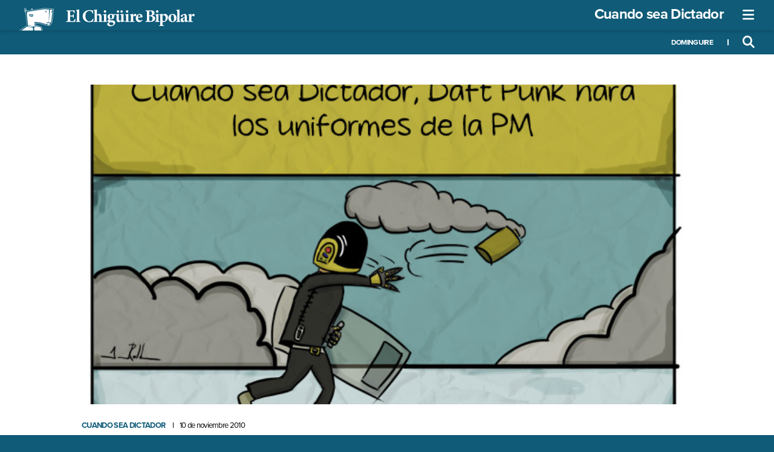

--- FILE ---
content_type: text/html; charset=UTF-8
request_url: https://www.elchiguirebipolar.net/10-11-2010/daft-punk/
body_size: 30427
content:

<!DOCTYPE html>
<html lang="es" class="chiguire-app view-article chb-hue" style="--accent-color:#0F5B78">

<head>
	<meta charset="UTF-8">
	<meta name="viewport" content="width=device-width, initial-scale=1">
	<link rel="profile" href="http://gmpg.org/xfn/11">
	<link rel="shortcut icon" href="https://www.elchiguirebipolar.net/wp/wp-content/themes/chiguirebipolar/favicon.ico" />
			<script async src="https://securepubads.g.doubleclick.net/tag/js/gpt.js"></script>
		<title>Daft Punk &#8211; El Chigüire Bipolar</title>
<meta name='robots' content='max-image-preview:large' />
<link rel='dns-prefetch' href='//www.google.com' />
<link rel='dns-prefetch' href='//use.typekit.net' />
<link rel='dns-prefetch' href='//fonts.googleapis.com' />
<link rel='dns-prefetch' href='//s.w.org' />
<link rel="alternate" type="application/rss+xml" title="El Chigüire Bipolar &raquo; Feed" href="https://www.elchiguirebipolar.net/feed/" />
<link rel="alternate" type="application/rss+xml" title="El Chigüire Bipolar &raquo; Feed de los comentarios" href="https://www.elchiguirebipolar.net/comments/feed/" />
<link rel="alternate" type="application/rss+xml" title="El Chigüire Bipolar &raquo; Comentario Daft Punk del feed" href="https://www.elchiguirebipolar.net/10-11-2010/daft-punk/feed/" />
<link rel='stylesheet' id='wp-block-library-css'  href='https://www.elchiguirebipolar.net/wp/wp-includes/css/dist/block-library/style.min.css?ver=5.9.12' type='text/css' media='all' />
<style id='global-styles-inline-css' type='text/css'>
body{--wp--preset--color--black: #000000;--wp--preset--color--cyan-bluish-gray: #abb8c3;--wp--preset--color--white: #ffffff;--wp--preset--color--pale-pink: #f78da7;--wp--preset--color--vivid-red: #cf2e2e;--wp--preset--color--luminous-vivid-orange: #ff6900;--wp--preset--color--luminous-vivid-amber: #fcb900;--wp--preset--color--light-green-cyan: #7bdcb5;--wp--preset--color--vivid-green-cyan: #00d084;--wp--preset--color--pale-cyan-blue: #8ed1fc;--wp--preset--color--vivid-cyan-blue: #0693e3;--wp--preset--color--vivid-purple: #9b51e0;--wp--preset--gradient--vivid-cyan-blue-to-vivid-purple: linear-gradient(135deg,rgba(6,147,227,1) 0%,rgb(155,81,224) 100%);--wp--preset--gradient--light-green-cyan-to-vivid-green-cyan: linear-gradient(135deg,rgb(122,220,180) 0%,rgb(0,208,130) 100%);--wp--preset--gradient--luminous-vivid-amber-to-luminous-vivid-orange: linear-gradient(135deg,rgba(252,185,0,1) 0%,rgba(255,105,0,1) 100%);--wp--preset--gradient--luminous-vivid-orange-to-vivid-red: linear-gradient(135deg,rgba(255,105,0,1) 0%,rgb(207,46,46) 100%);--wp--preset--gradient--very-light-gray-to-cyan-bluish-gray: linear-gradient(135deg,rgb(238,238,238) 0%,rgb(169,184,195) 100%);--wp--preset--gradient--cool-to-warm-spectrum: linear-gradient(135deg,rgb(74,234,220) 0%,rgb(151,120,209) 20%,rgb(207,42,186) 40%,rgb(238,44,130) 60%,rgb(251,105,98) 80%,rgb(254,248,76) 100%);--wp--preset--gradient--blush-light-purple: linear-gradient(135deg,rgb(255,206,236) 0%,rgb(152,150,240) 100%);--wp--preset--gradient--blush-bordeaux: linear-gradient(135deg,rgb(254,205,165) 0%,rgb(254,45,45) 50%,rgb(107,0,62) 100%);--wp--preset--gradient--luminous-dusk: linear-gradient(135deg,rgb(255,203,112) 0%,rgb(199,81,192) 50%,rgb(65,88,208) 100%);--wp--preset--gradient--pale-ocean: linear-gradient(135deg,rgb(255,245,203) 0%,rgb(182,227,212) 50%,rgb(51,167,181) 100%);--wp--preset--gradient--electric-grass: linear-gradient(135deg,rgb(202,248,128) 0%,rgb(113,206,126) 100%);--wp--preset--gradient--midnight: linear-gradient(135deg,rgb(2,3,129) 0%,rgb(40,116,252) 100%);--wp--preset--duotone--dark-grayscale: url('#wp-duotone-dark-grayscale');--wp--preset--duotone--grayscale: url('#wp-duotone-grayscale');--wp--preset--duotone--purple-yellow: url('#wp-duotone-purple-yellow');--wp--preset--duotone--blue-red: url('#wp-duotone-blue-red');--wp--preset--duotone--midnight: url('#wp-duotone-midnight');--wp--preset--duotone--magenta-yellow: url('#wp-duotone-magenta-yellow');--wp--preset--duotone--purple-green: url('#wp-duotone-purple-green');--wp--preset--duotone--blue-orange: url('#wp-duotone-blue-orange');--wp--preset--font-size--small: 13px;--wp--preset--font-size--medium: 20px;--wp--preset--font-size--large: 36px;--wp--preset--font-size--x-large: 42px;}.has-black-color{color: var(--wp--preset--color--black) !important;}.has-cyan-bluish-gray-color{color: var(--wp--preset--color--cyan-bluish-gray) !important;}.has-white-color{color: var(--wp--preset--color--white) !important;}.has-pale-pink-color{color: var(--wp--preset--color--pale-pink) !important;}.has-vivid-red-color{color: var(--wp--preset--color--vivid-red) !important;}.has-luminous-vivid-orange-color{color: var(--wp--preset--color--luminous-vivid-orange) !important;}.has-luminous-vivid-amber-color{color: var(--wp--preset--color--luminous-vivid-amber) !important;}.has-light-green-cyan-color{color: var(--wp--preset--color--light-green-cyan) !important;}.has-vivid-green-cyan-color{color: var(--wp--preset--color--vivid-green-cyan) !important;}.has-pale-cyan-blue-color{color: var(--wp--preset--color--pale-cyan-blue) !important;}.has-vivid-cyan-blue-color{color: var(--wp--preset--color--vivid-cyan-blue) !important;}.has-vivid-purple-color{color: var(--wp--preset--color--vivid-purple) !important;}.has-black-background-color{background-color: var(--wp--preset--color--black) !important;}.has-cyan-bluish-gray-background-color{background-color: var(--wp--preset--color--cyan-bluish-gray) !important;}.has-white-background-color{background-color: var(--wp--preset--color--white) !important;}.has-pale-pink-background-color{background-color: var(--wp--preset--color--pale-pink) !important;}.has-vivid-red-background-color{background-color: var(--wp--preset--color--vivid-red) !important;}.has-luminous-vivid-orange-background-color{background-color: var(--wp--preset--color--luminous-vivid-orange) !important;}.has-luminous-vivid-amber-background-color{background-color: var(--wp--preset--color--luminous-vivid-amber) !important;}.has-light-green-cyan-background-color{background-color: var(--wp--preset--color--light-green-cyan) !important;}.has-vivid-green-cyan-background-color{background-color: var(--wp--preset--color--vivid-green-cyan) !important;}.has-pale-cyan-blue-background-color{background-color: var(--wp--preset--color--pale-cyan-blue) !important;}.has-vivid-cyan-blue-background-color{background-color: var(--wp--preset--color--vivid-cyan-blue) !important;}.has-vivid-purple-background-color{background-color: var(--wp--preset--color--vivid-purple) !important;}.has-black-border-color{border-color: var(--wp--preset--color--black) !important;}.has-cyan-bluish-gray-border-color{border-color: var(--wp--preset--color--cyan-bluish-gray) !important;}.has-white-border-color{border-color: var(--wp--preset--color--white) !important;}.has-pale-pink-border-color{border-color: var(--wp--preset--color--pale-pink) !important;}.has-vivid-red-border-color{border-color: var(--wp--preset--color--vivid-red) !important;}.has-luminous-vivid-orange-border-color{border-color: var(--wp--preset--color--luminous-vivid-orange) !important;}.has-luminous-vivid-amber-border-color{border-color: var(--wp--preset--color--luminous-vivid-amber) !important;}.has-light-green-cyan-border-color{border-color: var(--wp--preset--color--light-green-cyan) !important;}.has-vivid-green-cyan-border-color{border-color: var(--wp--preset--color--vivid-green-cyan) !important;}.has-pale-cyan-blue-border-color{border-color: var(--wp--preset--color--pale-cyan-blue) !important;}.has-vivid-cyan-blue-border-color{border-color: var(--wp--preset--color--vivid-cyan-blue) !important;}.has-vivid-purple-border-color{border-color: var(--wp--preset--color--vivid-purple) !important;}.has-vivid-cyan-blue-to-vivid-purple-gradient-background{background: var(--wp--preset--gradient--vivid-cyan-blue-to-vivid-purple) !important;}.has-light-green-cyan-to-vivid-green-cyan-gradient-background{background: var(--wp--preset--gradient--light-green-cyan-to-vivid-green-cyan) !important;}.has-luminous-vivid-amber-to-luminous-vivid-orange-gradient-background{background: var(--wp--preset--gradient--luminous-vivid-amber-to-luminous-vivid-orange) !important;}.has-luminous-vivid-orange-to-vivid-red-gradient-background{background: var(--wp--preset--gradient--luminous-vivid-orange-to-vivid-red) !important;}.has-very-light-gray-to-cyan-bluish-gray-gradient-background{background: var(--wp--preset--gradient--very-light-gray-to-cyan-bluish-gray) !important;}.has-cool-to-warm-spectrum-gradient-background{background: var(--wp--preset--gradient--cool-to-warm-spectrum) !important;}.has-blush-light-purple-gradient-background{background: var(--wp--preset--gradient--blush-light-purple) !important;}.has-blush-bordeaux-gradient-background{background: var(--wp--preset--gradient--blush-bordeaux) !important;}.has-luminous-dusk-gradient-background{background: var(--wp--preset--gradient--luminous-dusk) !important;}.has-pale-ocean-gradient-background{background: var(--wp--preset--gradient--pale-ocean) !important;}.has-electric-grass-gradient-background{background: var(--wp--preset--gradient--electric-grass) !important;}.has-midnight-gradient-background{background: var(--wp--preset--gradient--midnight) !important;}.has-small-font-size{font-size: var(--wp--preset--font-size--small) !important;}.has-medium-font-size{font-size: var(--wp--preset--font-size--medium) !important;}.has-large-font-size{font-size: var(--wp--preset--font-size--large) !important;}.has-x-large-font-size{font-size: var(--wp--preset--font-size--x-large) !important;}
</style>
<link rel='stylesheet' id='adobe-fonts-css'  href='//use.typekit.net/qnr4uhc.css?ver=5.9.12' type='text/css' media='all' />
<link rel='stylesheet' id='google-fonts-css'  href='//fonts.googleapis.com/css2?family=Lusitana%3Awght%40400%3B700&#038;display=swap&#038;ver=5.9.12' type='text/css' media='all' />
<link rel='stylesheet' id='cbp-style-css'  href='https://www.elchiguirebipolar.net/wp/wp-content/themes/chiguirebipolar/assets/styles/ui.min.css?ver=1645559762' type='text/css' media='all' />
<script type='text/javascript' src='https://www.elchiguirebipolar.net/wp/wp-content/themes/chiguirebipolar/assets/scripts/jquery-3.5.1.min.js?ver=3.5.1' id='jquery-js'></script>
<script type='text/javascript' src='https://www.elchiguirebipolar.net/wp/wp-content/themes/chiguirebipolar/assets/scripts/banners.min.js?ver=1616190438' id='cbp-banners-js'></script>
<link rel="https://api.w.org/" href="https://www.elchiguirebipolar.net/wp-json/" /><link rel="alternate" type="application/json" href="https://www.elchiguirebipolar.net/wp-json/wp/v2/posts/3661" /><link rel="canonical" href="https://www.elchiguirebipolar.net/10-11-2010/daft-punk/" />
<link rel='shortlink' href='https://www.elchiguirebipolar.net/?p=3661' />
<link rel="alternate" type="application/json+oembed" href="https://www.elchiguirebipolar.net/wp-json/oembed/1.0/embed?url=https%3A%2F%2Fwww.elchiguirebipolar.net%2F10-11-2010%2Fdaft-punk%2F" />
<link rel="alternate" type="text/xml+oembed" href="https://www.elchiguirebipolar.net/wp-json/oembed/1.0/embed?url=https%3A%2F%2Fwww.elchiguirebipolar.net%2F10-11-2010%2Fdaft-punk%2F&#038;format=xml" />
          <script async src="https://www.googletagmanager.com/gtag/js?id=UA-6535079-1"></script>
      <script>
        window.dataLayer = window.dataLayer || [];

        function gtag() {
          dataLayer.push(arguments);
        }
        gtag('js', new Date());
        gtag('config', 'UA-6535079-1');
      </script>
        <meta property="og:locale" content="es_ES" />
    <meta property="og:site_name" content="El Chigüire Bipolar" />
    <meta property="fb:page_id" content="" />
    <meta property="fb:app_id" content="" />
    <meta name="twitter:card" value="summary_large_image">
    <meta name="twitter:site" value="@">
    <meta name="twitter:creator" value="@">
          <meta property="og:title" content="Daft Punk | El Chigüire Bipolar" />
      <meta property="og:type" content="article" />
      <meta property="og:image" content="https://www.elchiguirebipolar.net/wp/wp-content/uploads/2010/11/11-Policia-Metropolitana.jpg" />
      <meta property="og:image:secure_url" content="https://www.elchiguirebipolar.net/wp/wp-content/uploads/2010/11/11-Policia-Metropolitana.jpg" />
      <meta property="og:image:width" content="642" />
      <meta property="og:image:height" content="449" />
      <meta property="og:image:alt" content="Daft Punk | El Chigüire Bipolar" />
      <meta property="og:url" content="https://www.elchiguirebipolar.net/10-11-2010/daft-punk/" />
      <meta property="og:description" content="" />
      <meta name="twitter:url" value="https://www.elchiguirebipolar.net/10-11-2010/daft-punk/">
      <meta name="twitter:title" value="Daft Punk | El Chigüire Bipolar">
      <meta name="twitter:description" value="">
      <meta name="twitter:image" value="https://www.elchiguirebipolar.net/wp/wp-content/uploads/2010/11/11-Policia-Metropolitana.jpg">
    <script>(function(html){html.className = html.className.replace(/\bno-js\b/,'js')})(document.documentElement);</script>
<script>
			document.cookie="resolution="+Math.max(screen.width,screen.height)+("devicePixelRatio" in window ? ","+devicePixelRatio : ",1")+"; path=/";
		</script><link type="text/plain" rel="author" href="https://www.elchiguirebipolar.net/wp/wp-content/themes/chiguirebipolar/humans.txt" /></head>

<body class="chiguire-app view-article chb-hue">
	<header class="app-header single-header">
  <div class="app-header__wrapper">
    <div class="app-header__board">
      <div class="app-header__board__top">
        <div class="container">
          <a class="app-logo" href="https://www.elchiguirebipolar.net"><svg xmlns="http://www.w3.org/2000/svg" viewBox="0 0 309 40">
  <defs>
    <style>
      .cls-1 {
        fill: #fff;
      }
    </style>
  </defs>
  <path d="M26.75,24.55l9.72.87,10.38,3,1.86-.25v-2h0l-1.8-.42,4.77-1.24,3.18,1-1,.45h0v1.91h0l2.49-4.18L58,7.56h0v0h0v-.1h0v0h0V7.23h0v0h0V7h0V7h0l0-.17h0V6.74h0l0-.16h0V6.49h0V6.38l-.52.15-.06.65h0v.2h0v.2h0v0h0v.09h0v.06l-.89.81.17-2.93,1.42.08.21-2.39L53.76,3l-1.6,20.23-.27,0,.5-20.32-8.06-.63L13.72,6.86l.89,1.33-1.33-.35.84,1.36-1.06,0,2,20.67,2.87.47.85.25h0l5.3,1.7,1.12-.06L27,30.49Zm21-19V8.73l-1-1,0-.92V6.71h0V6.58h0V6.5L44.75,6l-.82-.54ZM21.56,16.73a7.35,7.35,0,0,0,1.25-1.84,4.54,4.54,0,0,1-2.38,1.21,5.56,5.56,0,0,0,2.07-1.52,4.43,4.43,0,0,1-3.8.47,5.17,5.17,0,0,0,1.64-.1,3.61,3.61,0,0,1-3.42-3.59V11h7.22v.1h0A5.87,5.87,0,0,1,21.56,16.73Z" transform="translate(-0.03)" />
  <path d="M99.18,19.34c-.18,1.4-.83,4.22-1.08,5.15H82.3V23.4c2.63-.22,2.94-.4,2.94-3V8.47c0-2.7-.31-2.85-2.51-3V4.35H97.32c0,.56.19,2.72.31,4.65l-1.11.15a6.49,6.49,0,0,0-1.27-2.66c-.53-.56-1.36-.78-3.1-.78H90.66c-1.14,0-1.27.06-1.27,1.09v6.56h2.08c2.6,0,3-.15,3.44-2.32H96V17.3H94.91c-.44-2.23-.81-2.36-3.44-2.36H89.39V20.3c0,1.46.13,2.23.75,2.54a8,8,0,0,0,2.79.31c1.58,0,2.7-.21,3.43-1a11.87,11.87,0,0,0,1.74-3Z" transform="translate(-0.03)" />
  <path d="M99.62,24.49v-1c1.83-.27,2-.43,2-2.41V6.89c0-1.86-.15-1.95-1.86-2.17v-.9a42,42,0,0,0,5.79-1.11V21.08c0,2.07.19,2.2,2.08,2.41v1Z" transform="translate(-0.03)" />
  <path d="M130.88,19.22a35.47,35.47,0,0,1-1.74,4.92,29.5,29.5,0,0,1-5.76.81c-8.24,0-11.68-5.36-11.68-10.29,0-6.35,4.9-10.78,12.3-10.78a24.41,24.41,0,0,1,5.64.84c.28,1.7.5,3.13.71,5.08l-1.14.22c-1-3.69-3.41-4.77-5.8-4.77-4.49,0-7,4.24-7,8.8,0,5.7,3.07,9.45,7.28,9.45,2.57,0,4.49-1.64,6.07-4.77Z" transform="translate(-0.03)" />
  <path d="M139.48,24.49v-1c1.49-.21,1.58-.43,1.58-2.13V15.9c0-2.39-1-3.19-2.23-3.19a3.08,3.08,0,0,0-2.23.87v7.77c0,1.7.12,1.92,1.42,2.14v1h-7.34v-1c1.77-.19,1.95-.31,1.95-2.26V6.8c0-1.89-.12-1.89-1.73-2.07v-.9a58,58,0,0,0,5.7-1.12v9.73a6.11,6.11,0,0,1,4.12-2c2.7,0,4.27,1.73,4.27,5.14v5.67c0,2,.19,2,1.8,2.26v1Z" transform="translate(-0.03)" />
  <path d="M147.2,24.49v-1c1.8-.21,2-.34,2-2.54V14.82c0-2.05-.22-2.14-1.7-2.38v-.9a37.52,37.52,0,0,0,5.64-1.12V21c0,2.14.15,2.3,2,2.54v1ZM148.72,6.3a2.19,2.19,0,0,1,2.19-2.17h0a2.15,2.15,0,0,1,2.2,2.09V6.3a2.19,2.19,0,0,1-2.21,2.17h0A2.22,2.22,0,0,1,148.72,6.3Z" transform="translate(-0.03)" />
  <path d="M169.4,11.1A4.44,4.44,0,0,1,168.07,13l-1.77-.12a3.39,3.39,0,0,1,.84,2.35c0,3.22-2.88,4.83-5.92,4.83a9.66,9.66,0,0,1-1.51-.15,1.23,1.23,0,0,0-.44.87c0,.52.5,1.21,2,1.17,1,0,1.85,0,2.85,0,1.92,0,4.77.53,4.77,3.78,0,3.53-4.15,6.35-8.28,6.35s-5.79-2-5.79-3.78a2.19,2.19,0,0,1,1-1.7A24.31,24.31,0,0,1,158.13,25a4.16,4.16,0,0,1-2.33-1.7,3,3,0,0,1-.46-1.67,9.7,9.7,0,0,0,3.16-2,4.28,4.28,0,0,1-3-4.12c0-3.47,3.22-5.09,6-5.09h0a6.77,6.77,0,0,1,3.32.84c1.61-.06,3.25-.25,4.49-.37Zm-7.92,14c-1.49,0-2.14.15-2.6.65a2.23,2.23,0,0,0-.72,1.58c0,1.48,1.55,3,4,3s3.75-1.27,3.75-2.91a2.06,2.06,0,0,0-1.73-2,9.59,9.59,0,0,0-2.67-.28Zm-.22-13.57c-.93,0-1.83,1.17-1.83,3.44s.71,3.9,2.14,3.9c1.21,0,1.86-1.24,1.86-3.53,0-2-.65-3.81-2.14-3.81Z" transform="translate(-0.03)" />
  <path d="M185.48,23.74c-.9.13-1.77.28-2.79.5s-1.95.4-2.88.62l-.24-.22V22.78A13.22,13.22,0,0,1,178,23.93a4.88,4.88,0,0,1-2.7.93c-2.6,0-4.06-1.68-4.06-4.4V14.05c0-1.43-.19-1.59-1-1.8l-.72-.22v-.9c.78,0,1.74-.13,2.76-.22s2.14-.21,3-.34c-.07,1.3-.1,2.88-.1,4.68v4.49c0,2,1.06,2.73,2.14,2.73a3,3,0,0,0,2.24-.86V14.08c0-1.43-.19-1.64-1-1.83l-1-.22v-.9c.9,0,2-.12,3.1-.21s2.11-.22,2.82-.35V20.64c0,1.65.19,1.93,1.3,2.05l.68.06ZM171.73,6.36a2.09,2.09,0,0,1,2.1-2.07,2.06,2.06,0,1,1,.1,4.12h-.13A2.11,2.11,0,0,1,171.73,6.36Zm6.38,0a2.07,2.07,0,0,1,2.09-2.07h0a2.06,2.06,0,1,1,0,4.12,2.09,2.09,0,0,1-2.07-2Z" transform="translate(-0.03)" />
  <path d="M186.17,24.49v-1c1.8-.21,2-.34,2-2.54V14.82c0-2.05-.22-2.14-1.7-2.38v-.9a37.27,37.27,0,0,0,5.64-1.12V21c0,2.14.15,2.3,2,2.54v1ZM187.69,6.3a2.18,2.18,0,0,1,2.19-2.17h0a2.15,2.15,0,0,1,2.2,2.09V6.3a2.19,2.19,0,0,1-2.21,2.17h0a2.22,2.22,0,0,1-2.18-2.17Z" transform="translate(-0.03)" />
  <path d="M200.69,13.67c1.12-1.92,2.33-3.25,3.47-3.25a2,2,0,0,1,2.07,1.82.38.38,0,0,1,0,.1,2.44,2.44,0,0,1-1.52,2.3.93.93,0,0,1-1-.13,2.16,2.16,0,0,0-1.43-.65c-.59,0-1.2.4-1.73,1.61v5.76c0,1.92.18,2,2.57,2.26v1h-8.49v-1c1.68-.18,2-.34,2-2.26V14.48c0-1.58-.25-1.7-1.68-2.05v-.86a34.53,34.53,0,0,0,5.61-1.18v3.28Z" transform="translate(-0.03)" />
  <path d="M217.08,21.42a7,7,0,0,1-5.58,3.44c-4.12,0-6.41-3.07-6.41-6.63a7.86,7.86,0,0,1,2.29-5.61,6.86,6.86,0,0,1,4.74-2.2h0a5.07,5.07,0,0,1,5,5c0,.62-.18,1-.9,1.11-.56.06-4.33.37-7.37.5.15,3.32,2,5,4.18,5a5.14,5.14,0,0,0,3.44-1.33Zm-5.61-9.76c-1.15,0-2.23,1.42-2.42,3.9l3.69-.09c.46,0,.62-.1.65-.62,0-1.58-.68-3.19-1.89-3.19Z" transform="translate(-0.03)" />
  <path d="M233.48,13.67c3.59.44,6,1.89,6,4.84a5.2,5.2,0,0,1-2.91,4.64A13.8,13.8,0,0,1,230,24.48h-7.87V23.4c2.39-.22,2.67-.43,2.67-3.07V8.5c0-2.63-.28-2.85-2.48-3.07V4.35h9c2.39,0,3.94.31,5.12,1.08A4.06,4.06,0,0,1,238.31,9c0,2.95-2.6,4.16-4.83,4.59Zm-3.87-.43c3,0,4.31-1.18,4.31-3.75,0-2.79-1.68-3.84-3.35-3.84a2.26,2.26,0,0,0-1.4.37,2,2,0,0,0-.27,1.33v5.89Zm-.71,7c0,2.3.61,2.95,2.26,2.92s3.68-1.3,3.68-4.34c0-2.88-1.8-4.37-5.33-4.37h-.61Z" transform="translate(-0.03)" />
  <path d="M239.27,24.49v-1c1.8-.21,2-.34,2-2.54V14.82c0-2.05-.21-2.14-1.7-2.38v-.9a37,37,0,0,0,5.64-1.12V21c0,2.14.16,2.3,2,2.54v1ZM240.79,6.3A2.19,2.19,0,0,1,243,4.13h0a2.15,2.15,0,0,1,2.2,2.09V6.3A2.19,2.19,0,0,1,243,8.47h0A2.21,2.21,0,0,1,240.79,6.3Z" transform="translate(-0.03)" />
  <path d="M254.59,11a3.41,3.41,0,0,1,1.7-.59c3.66,0,5.61,3,5.61,6,0,4.55-3.56,7.56-7.53,8.46a5.71,5.71,0,0,1-2-.37v3.93c0,1.8.16,2,2.57,2.2v1h-8.61v-1c2-.15,2.11-.4,2.11-2.17V14.57c0-1.73-.28-1.89-1.8-2.1v-.93a56.43,56.43,0,0,0,5.73-1.43v2.26ZM252.43,22.1A4.61,4.61,0,0,0,255,23.31c1.7,0,2.88-2.08,2.88-5.33,0-3.81-1.92-5.2-3.44-5.2a3.11,3.11,0,0,0-2,.74Z" transform="translate(-0.03)" />
  <path d="M270,10.42a6.82,6.82,0,0,1,7,6.61v.36c0,5-3.56,7.47-7.18,7.47a6.82,6.82,0,0,1-7.24-6.38,4.64,4.64,0,0,1,0-.53,7.31,7.31,0,0,1,7.08-7.53H270Zm-.46,1.21c-1.27,0-2.51,1.64-2.51,5.2,0,3.81,1.2,6.82,3.16,6.82,1.17,0,2.41-.78,2.41-5.33,0-4.31-1.08-6.7-3-6.7Z" transform="translate(-0.03)" />
  <path d="M276.3,24.49v-1c1.82-.27,2-.43,2-2.41V6.89c0-1.86-.16-1.95-1.86-2.17v-.9a42,42,0,0,0,5.79-1.11V21.08c0,2.07.19,2.2,2.08,2.41v1Z" transform="translate(-0.03)" />
  <path d="M294.28,24.86a2.83,2.83,0,0,1-1.89-.65,2.88,2.88,0,0,1-.8-1.15c-1.18.78-2.63,1.8-3.22,1.8a4.05,4.05,0,0,1-4.19-3.9v-.07c0-1.61.75-2.38,2.36-3,1.83-.68,4.21-1.42,4.92-2.05V15c0-2-.74-3-1.89-3a1.22,1.22,0,0,0-1,.56,5.74,5.74,0,0,0-.9,2.13,1.19,1.19,0,0,1-1.3,1.06c-.8,0-1.92-.75-1.92-1.55,0-.56.37-1,1.08-1.49a15.38,15.38,0,0,1,5.15-2.2,4.83,4.83,0,0,1,3,.9c1.34,1,1.61,2.36,1.61,4.09v5.11c0,1.43.5,1.83,1,1.83a2.94,2.94,0,0,0,1.06-.25l.31,1Zm-2.82-7.78c-.55.28-1.08.62-1.7,1a2.19,2.19,0,0,0-1.45,2.11c0,1.73,1.14,2.38,1.86,2.38a2.11,2.11,0,0,0,1.3-.5Z" transform="translate(-0.03)" />
  <path d="M303.4,13.67c1.11-1.92,2.32-3.25,3.47-3.25a2,2,0,0,1,2.07,1.82.31.31,0,0,0,0,.1,2.44,2.44,0,0,1-1.52,2.3.93.93,0,0,1-1-.13,2.16,2.16,0,0,0-1.43-.65c-.59,0-1.21.4-1.73,1.61v5.76c0,1.92.18,2,2.57,2.26v1h-8.49v-1c1.67-.18,2-.34,2-2.26V14.48c0-1.58-.24-1.7-1.67-2.05v-.86a34.53,34.53,0,0,0,5.61-1.18v3.28Z" transform="translate(-0.03)" />
  <path class="cls-1" d="M24.14,11.1V11H16.92v.36A3.61,3.61,0,0,0,20.34,15a5.17,5.17,0,0,1-1.64.1,4.43,4.43,0,0,0,3.8-.47,5.56,5.56,0,0,1-2.07,1.52,4.54,4.54,0,0,0,2.38-1.21,7.35,7.35,0,0,1-1.25,1.84,5.87,5.87,0,0,0,2.59-5.63Zm-2.22.48a.72.72,0,0,1-1.43,0ZM20.6,14.32a2.74,2.74,0,0,1-2.74-2.74h1.06a1.69,1.69,0,0,0,3.37,0h1.06A2.75,2.75,0,0,1,20.6,14.32Z" transform="translate(-0.03)" />
  <polygon class="cls-1" points="46.63 6.5 46.63 6.58 46.63 6.58 46.64 6.71 46.64 6.71 46.64 6.77 46.68 7.69 47.7 8.73 47.7 5.5 43.9 5.5 44.72 6.04 46.63 6.5" />
  <path d="M60.05,1.81A134,134,0,0,0,44.18.47h-.1l-19.44,3c-1-2-2.1-2.46-2.91-2.46a1.85,1.85,0,0,0-.8.17l-.33.17,0,.38L21,3.92,13.69,5.05A7.18,7.18,0,0,0,10,.12L9.72,0,9.48.18c-.12.09-1.12.91-.52,3,0,.34.18,2.16.19,2.78C9.19,8.6,10.41,9,11,9L13,30.19,3.73,36.81,0,39.44h.9l12.52-9.06-2-22s-1.78.69-1.83-2.5C9.6,5.16,9.42,3,9.42,3c-.55-1.82.3-2.46.3-2.46A6.77,6.77,0,0,1,13.2,5.59L21.5,4.3l-.39-2.75S22.84.65,24.24,4l19.85-3a133,133,0,0,1,15.8,1.34l-2.2,22-3.23,5-.49,0v0l-.14.15-1,1.16-.16.18H50.17L50,30.69l-1.27-1.06-2.08.09L36.52,27l-8.45-.76.2,3.43,10.27,3.55,2.08,6.27h.52l-2-6.36L39,32.82l-.26-.08L28.84,29.3l-.14-2.47,7.8.71,10.11,2.77.08,0h.09l1.86-.08,1.11.93.15.12.15.13H53l.15-.18.16-.18,1-1.17h0l.27,0,.26,0,.15-.22,3.23-5,.07-.11,0-.14,2.19-22,0-.49Z" transform="translate(-0.03)" />
  <path d="M21.2,12.29a.71.71,0,0,0,.72-.71H20.49A.71.71,0,0,0,21.2,12.29Z" transform="translate(-0.03)" />
  <polygon points="29.52 31.46 29.27 31.38 27.41 30.88 25.51 32.68 26.48 33.87 29.52 31.46" />
  <path d="M20.6,13.26a1.68,1.68,0,0,1-1.68-1.68H17.86a2.75,2.75,0,0,0,5.49,0H22.29A1.68,1.68,0,0,1,20.6,13.26Z" transform="translate(-0.03)" />
  <polygon points="17.59 30.82 16.24 30.64 14.33 31.96 22.98 34.25 23.75 32.8 17.59 30.82" />
  <polygon points="49.22 28.8 50.6 29.9 52.33 29.9 53.3 28.86 53.29 25.79 53.08 25.73 53.08 25.73 52.94 25.69 52.94 25.69 52.81 25.65 52.81 25.65 52.63 25.6 52.63 25.6 52.55 25.57 52.55 25.58 52.35 25.52 52.35 25.52 52.23 25.48 51.81 28.26 51.29 25.59 50.94 25.67 50.94 25.67 50.86 25.68 50.14 25.85 50.14 25.85 50.11 25.86 49.85 25.91 49.77 25.93 49.77 25.93 49.64 25.96 49.6 25.97 49.6 25.97 49.21 26.06 49.22 28.8" />
  <polygon points="13.67 32.5 13.65 32.47 3.55 39.44 19.29 39.48 19.29 39.44 24.01 39.44 24.23 35.65 22.98 34.96 13.67 32.5" />
  <polygon points="30.2 31.77 26.88 34.4 26.89 34.41 25.74 35.48 26.6 39.44 39.2 39.44 37.57 34.07 30.2 31.77" />
  <path d="M21.88,2.47l.28,1.78,1.3-.17C22.93,2.44,21.88,2.47,21.88,2.47Z" transform="translate(-0.03)" />
  <path d="M10.26,2.27c-.16,0,.07.64.17,1.29v.09h0c0,.13,0,.25,0,.37a10.26,10.26,0,0,0,.08,1.62c.11,1.57.86,1.68,1.1,1.68a10.51,10.51,0,0,1,.17-1.06l.56-.15h0A7.19,7.19,0,0,0,10.9,2.88S10.46,2.23,10.26,2.27Z" transform="translate(-0.03)" />
</svg><h1>El Chigüire Bipolar</h1></a>          <div class="app-header__board__right">
            <a class="app-header__board__right__section-link" href="https://www.elchiguirebipolar.net/categoria/cuando-sea-dictador/">Cuando sea Dictador</a>
            <button class="app-header__button app-header__button--menu" type="button" aria-label="Menú" aria-controls="main-menu" aria-expanded="false">
              <svg xmlns="http://www.w3.org/2000/svg" viewBox="0 0 19 17">
  <g transform="translate(-570.791 -17151.33)">
    <path d="M3,5.3A1.3,1.3,0,0,1,4.3,4H19.908a1.3,1.3,0,0,1,0,2.6H4.3A1.3,1.3,0,0,1,3,5.3Z" transform="translate(567.791 17147.33)" fill-rule="evenodd" />
    <path d="M3,10.3A1.3,1.3,0,0,1,4.3,9H19.908a1.3,1.3,0,0,1,0,2.6H4.3A1.3,1.3,0,0,1,3,10.3Z" transform="translate(567.791 17148.834)" fill-rule="evenodd" />
    <path d="M3,15.3A1.3,1.3,0,0,1,4.3,14H19.908a1.3,1.3,0,0,1,0,2.6H4.3A1.3,1.3,0,0,1,3,15.3Z" transform="translate(567.791 17150.336)" fill-rule="evenodd" />
  </g>
</svg>            </button>
          </div>
        </div>
      </div>
      <div class="app-header__board__bottom">
        <div class="container">
                      <ul class="section-links">
                              <li><a href="https://www.elchiguirebipolar.net/?cat=894">Dominguire</a></li>
                          </ul>
                    <button class="app-header__button app-header__button--search" type="button" aria-label="Búsqueda" aria-controls="search-bar" aria-expanded="false">
            <svg xmlns="http://www.w3.org/2000/svg" viewBox="0 0 17 18">
  <g transform="translate(0.5 0.5)">
    <g transform="translate(0 0)">
      <path d="M15.675,14.746l-4.582-4.582a6.255,6.255,0,1,0-.929.929l4.582,4.582a.329.329,0,0,0,.465,0l.465-.465A.329.329,0,0,0,15.675,14.746ZM6.243,11.172a4.929,4.929,0,1,1,4.929-4.929A4.934,4.934,0,0,1,6.243,11.172Z" transform="translate(0 0)" stroke-width="1" />
    </g>
  </g>
</svg>            <svg xmlns="http://www.w3.org/2000/svg" viewBox="0 0 18 18">
  <g transform="translate(0.707 0.707)">
    <path d="M-19.994-75.4l-1.6-1.6L-28-70.6-34.4-77-36-75.4l6.4,6.4L-36-62.6l1.6,1.6,6.4-6.4,6.4,6.4,1.6-1.6L-26.4-69Z" transform="translate(36 77)" stroke-width="1" />
  </g>
</svg>          </button>
        </div>
      </div>
    </div>
  </div>
  <div class="app-header__bar">
  <div class="container">
    <a class="app-logo" href="https://www.elchiguirebipolar.net"><svg xmlns="http://www.w3.org/2000/svg" viewBox="0 0 309 40">
  <defs>
    <style>
      .cls-1 {
        fill: #fff;
      }
    </style>
  </defs>
  <path d="M26.75,24.55l9.72.87,10.38,3,1.86-.25v-2h0l-1.8-.42,4.77-1.24,3.18,1-1,.45h0v1.91h0l2.49-4.18L58,7.56h0v0h0v-.1h0v0h0V7.23h0v0h0V7h0V7h0l0-.17h0V6.74h0l0-.16h0V6.49h0V6.38l-.52.15-.06.65h0v.2h0v.2h0v0h0v.09h0v.06l-.89.81.17-2.93,1.42.08.21-2.39L53.76,3l-1.6,20.23-.27,0,.5-20.32-8.06-.63L13.72,6.86l.89,1.33-1.33-.35.84,1.36-1.06,0,2,20.67,2.87.47.85.25h0l5.3,1.7,1.12-.06L27,30.49Zm21-19V8.73l-1-1,0-.92V6.71h0V6.58h0V6.5L44.75,6l-.82-.54ZM21.56,16.73a7.35,7.35,0,0,0,1.25-1.84,4.54,4.54,0,0,1-2.38,1.21,5.56,5.56,0,0,0,2.07-1.52,4.43,4.43,0,0,1-3.8.47,5.17,5.17,0,0,0,1.64-.1,3.61,3.61,0,0,1-3.42-3.59V11h7.22v.1h0A5.87,5.87,0,0,1,21.56,16.73Z" transform="translate(-0.03)" />
  <path d="M99.18,19.34c-.18,1.4-.83,4.22-1.08,5.15H82.3V23.4c2.63-.22,2.94-.4,2.94-3V8.47c0-2.7-.31-2.85-2.51-3V4.35H97.32c0,.56.19,2.72.31,4.65l-1.11.15a6.49,6.49,0,0,0-1.27-2.66c-.53-.56-1.36-.78-3.1-.78H90.66c-1.14,0-1.27.06-1.27,1.09v6.56h2.08c2.6,0,3-.15,3.44-2.32H96V17.3H94.91c-.44-2.23-.81-2.36-3.44-2.36H89.39V20.3c0,1.46.13,2.23.75,2.54a8,8,0,0,0,2.79.31c1.58,0,2.7-.21,3.43-1a11.87,11.87,0,0,0,1.74-3Z" transform="translate(-0.03)" />
  <path d="M99.62,24.49v-1c1.83-.27,2-.43,2-2.41V6.89c0-1.86-.15-1.95-1.86-2.17v-.9a42,42,0,0,0,5.79-1.11V21.08c0,2.07.19,2.2,2.08,2.41v1Z" transform="translate(-0.03)" />
  <path d="M130.88,19.22a35.47,35.47,0,0,1-1.74,4.92,29.5,29.5,0,0,1-5.76.81c-8.24,0-11.68-5.36-11.68-10.29,0-6.35,4.9-10.78,12.3-10.78a24.41,24.41,0,0,1,5.64.84c.28,1.7.5,3.13.71,5.08l-1.14.22c-1-3.69-3.41-4.77-5.8-4.77-4.49,0-7,4.24-7,8.8,0,5.7,3.07,9.45,7.28,9.45,2.57,0,4.49-1.64,6.07-4.77Z" transform="translate(-0.03)" />
  <path d="M139.48,24.49v-1c1.49-.21,1.58-.43,1.58-2.13V15.9c0-2.39-1-3.19-2.23-3.19a3.08,3.08,0,0,0-2.23.87v7.77c0,1.7.12,1.92,1.42,2.14v1h-7.34v-1c1.77-.19,1.95-.31,1.95-2.26V6.8c0-1.89-.12-1.89-1.73-2.07v-.9a58,58,0,0,0,5.7-1.12v9.73a6.11,6.11,0,0,1,4.12-2c2.7,0,4.27,1.73,4.27,5.14v5.67c0,2,.19,2,1.8,2.26v1Z" transform="translate(-0.03)" />
  <path d="M147.2,24.49v-1c1.8-.21,2-.34,2-2.54V14.82c0-2.05-.22-2.14-1.7-2.38v-.9a37.52,37.52,0,0,0,5.64-1.12V21c0,2.14.15,2.3,2,2.54v1ZM148.72,6.3a2.19,2.19,0,0,1,2.19-2.17h0a2.15,2.15,0,0,1,2.2,2.09V6.3a2.19,2.19,0,0,1-2.21,2.17h0A2.22,2.22,0,0,1,148.72,6.3Z" transform="translate(-0.03)" />
  <path d="M169.4,11.1A4.44,4.44,0,0,1,168.07,13l-1.77-.12a3.39,3.39,0,0,1,.84,2.35c0,3.22-2.88,4.83-5.92,4.83a9.66,9.66,0,0,1-1.51-.15,1.23,1.23,0,0,0-.44.87c0,.52.5,1.21,2,1.17,1,0,1.85,0,2.85,0,1.92,0,4.77.53,4.77,3.78,0,3.53-4.15,6.35-8.28,6.35s-5.79-2-5.79-3.78a2.19,2.19,0,0,1,1-1.7A24.31,24.31,0,0,1,158.13,25a4.16,4.16,0,0,1-2.33-1.7,3,3,0,0,1-.46-1.67,9.7,9.7,0,0,0,3.16-2,4.28,4.28,0,0,1-3-4.12c0-3.47,3.22-5.09,6-5.09h0a6.77,6.77,0,0,1,3.32.84c1.61-.06,3.25-.25,4.49-.37Zm-7.92,14c-1.49,0-2.14.15-2.6.65a2.23,2.23,0,0,0-.72,1.58c0,1.48,1.55,3,4,3s3.75-1.27,3.75-2.91a2.06,2.06,0,0,0-1.73-2,9.59,9.59,0,0,0-2.67-.28Zm-.22-13.57c-.93,0-1.83,1.17-1.83,3.44s.71,3.9,2.14,3.9c1.21,0,1.86-1.24,1.86-3.53,0-2-.65-3.81-2.14-3.81Z" transform="translate(-0.03)" />
  <path d="M185.48,23.74c-.9.13-1.77.28-2.79.5s-1.95.4-2.88.62l-.24-.22V22.78A13.22,13.22,0,0,1,178,23.93a4.88,4.88,0,0,1-2.7.93c-2.6,0-4.06-1.68-4.06-4.4V14.05c0-1.43-.19-1.59-1-1.8l-.72-.22v-.9c.78,0,1.74-.13,2.76-.22s2.14-.21,3-.34c-.07,1.3-.1,2.88-.1,4.68v4.49c0,2,1.06,2.73,2.14,2.73a3,3,0,0,0,2.24-.86V14.08c0-1.43-.19-1.64-1-1.83l-1-.22v-.9c.9,0,2-.12,3.1-.21s2.11-.22,2.82-.35V20.64c0,1.65.19,1.93,1.3,2.05l.68.06ZM171.73,6.36a2.09,2.09,0,0,1,2.1-2.07,2.06,2.06,0,1,1,.1,4.12h-.13A2.11,2.11,0,0,1,171.73,6.36Zm6.38,0a2.07,2.07,0,0,1,2.09-2.07h0a2.06,2.06,0,1,1,0,4.12,2.09,2.09,0,0,1-2.07-2Z" transform="translate(-0.03)" />
  <path d="M186.17,24.49v-1c1.8-.21,2-.34,2-2.54V14.82c0-2.05-.22-2.14-1.7-2.38v-.9a37.27,37.27,0,0,0,5.64-1.12V21c0,2.14.15,2.3,2,2.54v1ZM187.69,6.3a2.18,2.18,0,0,1,2.19-2.17h0a2.15,2.15,0,0,1,2.2,2.09V6.3a2.19,2.19,0,0,1-2.21,2.17h0a2.22,2.22,0,0,1-2.18-2.17Z" transform="translate(-0.03)" />
  <path d="M200.69,13.67c1.12-1.92,2.33-3.25,3.47-3.25a2,2,0,0,1,2.07,1.82.38.38,0,0,1,0,.1,2.44,2.44,0,0,1-1.52,2.3.93.93,0,0,1-1-.13,2.16,2.16,0,0,0-1.43-.65c-.59,0-1.2.4-1.73,1.61v5.76c0,1.92.18,2,2.57,2.26v1h-8.49v-1c1.68-.18,2-.34,2-2.26V14.48c0-1.58-.25-1.7-1.68-2.05v-.86a34.53,34.53,0,0,0,5.61-1.18v3.28Z" transform="translate(-0.03)" />
  <path d="M217.08,21.42a7,7,0,0,1-5.58,3.44c-4.12,0-6.41-3.07-6.41-6.63a7.86,7.86,0,0,1,2.29-5.61,6.86,6.86,0,0,1,4.74-2.2h0a5.07,5.07,0,0,1,5,5c0,.62-.18,1-.9,1.11-.56.06-4.33.37-7.37.5.15,3.32,2,5,4.18,5a5.14,5.14,0,0,0,3.44-1.33Zm-5.61-9.76c-1.15,0-2.23,1.42-2.42,3.9l3.69-.09c.46,0,.62-.1.65-.62,0-1.58-.68-3.19-1.89-3.19Z" transform="translate(-0.03)" />
  <path d="M233.48,13.67c3.59.44,6,1.89,6,4.84a5.2,5.2,0,0,1-2.91,4.64A13.8,13.8,0,0,1,230,24.48h-7.87V23.4c2.39-.22,2.67-.43,2.67-3.07V8.5c0-2.63-.28-2.85-2.48-3.07V4.35h9c2.39,0,3.94.31,5.12,1.08A4.06,4.06,0,0,1,238.31,9c0,2.95-2.6,4.16-4.83,4.59Zm-3.87-.43c3,0,4.31-1.18,4.31-3.75,0-2.79-1.68-3.84-3.35-3.84a2.26,2.26,0,0,0-1.4.37,2,2,0,0,0-.27,1.33v5.89Zm-.71,7c0,2.3.61,2.95,2.26,2.92s3.68-1.3,3.68-4.34c0-2.88-1.8-4.37-5.33-4.37h-.61Z" transform="translate(-0.03)" />
  <path d="M239.27,24.49v-1c1.8-.21,2-.34,2-2.54V14.82c0-2.05-.21-2.14-1.7-2.38v-.9a37,37,0,0,0,5.64-1.12V21c0,2.14.16,2.3,2,2.54v1ZM240.79,6.3A2.19,2.19,0,0,1,243,4.13h0a2.15,2.15,0,0,1,2.2,2.09V6.3A2.19,2.19,0,0,1,243,8.47h0A2.21,2.21,0,0,1,240.79,6.3Z" transform="translate(-0.03)" />
  <path d="M254.59,11a3.41,3.41,0,0,1,1.7-.59c3.66,0,5.61,3,5.61,6,0,4.55-3.56,7.56-7.53,8.46a5.71,5.71,0,0,1-2-.37v3.93c0,1.8.16,2,2.57,2.2v1h-8.61v-1c2-.15,2.11-.4,2.11-2.17V14.57c0-1.73-.28-1.89-1.8-2.1v-.93a56.43,56.43,0,0,0,5.73-1.43v2.26ZM252.43,22.1A4.61,4.61,0,0,0,255,23.31c1.7,0,2.88-2.08,2.88-5.33,0-3.81-1.92-5.2-3.44-5.2a3.11,3.11,0,0,0-2,.74Z" transform="translate(-0.03)" />
  <path d="M270,10.42a6.82,6.82,0,0,1,7,6.61v.36c0,5-3.56,7.47-7.18,7.47a6.82,6.82,0,0,1-7.24-6.38,4.64,4.64,0,0,1,0-.53,7.31,7.31,0,0,1,7.08-7.53H270Zm-.46,1.21c-1.27,0-2.51,1.64-2.51,5.2,0,3.81,1.2,6.82,3.16,6.82,1.17,0,2.41-.78,2.41-5.33,0-4.31-1.08-6.7-3-6.7Z" transform="translate(-0.03)" />
  <path d="M276.3,24.49v-1c1.82-.27,2-.43,2-2.41V6.89c0-1.86-.16-1.95-1.86-2.17v-.9a42,42,0,0,0,5.79-1.11V21.08c0,2.07.19,2.2,2.08,2.41v1Z" transform="translate(-0.03)" />
  <path d="M294.28,24.86a2.83,2.83,0,0,1-1.89-.65,2.88,2.88,0,0,1-.8-1.15c-1.18.78-2.63,1.8-3.22,1.8a4.05,4.05,0,0,1-4.19-3.9v-.07c0-1.61.75-2.38,2.36-3,1.83-.68,4.21-1.42,4.92-2.05V15c0-2-.74-3-1.89-3a1.22,1.22,0,0,0-1,.56,5.74,5.74,0,0,0-.9,2.13,1.19,1.19,0,0,1-1.3,1.06c-.8,0-1.92-.75-1.92-1.55,0-.56.37-1,1.08-1.49a15.38,15.38,0,0,1,5.15-2.2,4.83,4.83,0,0,1,3,.9c1.34,1,1.61,2.36,1.61,4.09v5.11c0,1.43.5,1.83,1,1.83a2.94,2.94,0,0,0,1.06-.25l.31,1Zm-2.82-7.78c-.55.28-1.08.62-1.7,1a2.19,2.19,0,0,0-1.45,2.11c0,1.73,1.14,2.38,1.86,2.38a2.11,2.11,0,0,0,1.3-.5Z" transform="translate(-0.03)" />
  <path d="M303.4,13.67c1.11-1.92,2.32-3.25,3.47-3.25a2,2,0,0,1,2.07,1.82.31.31,0,0,0,0,.1,2.44,2.44,0,0,1-1.52,2.3.93.93,0,0,1-1-.13,2.16,2.16,0,0,0-1.43-.65c-.59,0-1.21.4-1.73,1.61v5.76c0,1.92.18,2,2.57,2.26v1h-8.49v-1c1.67-.18,2-.34,2-2.26V14.48c0-1.58-.24-1.7-1.67-2.05v-.86a34.53,34.53,0,0,0,5.61-1.18v3.28Z" transform="translate(-0.03)" />
  <path class="cls-1" d="M24.14,11.1V11H16.92v.36A3.61,3.61,0,0,0,20.34,15a5.17,5.17,0,0,1-1.64.1,4.43,4.43,0,0,0,3.8-.47,5.56,5.56,0,0,1-2.07,1.52,4.54,4.54,0,0,0,2.38-1.21,7.35,7.35,0,0,1-1.25,1.84,5.87,5.87,0,0,0,2.59-5.63Zm-2.22.48a.72.72,0,0,1-1.43,0ZM20.6,14.32a2.74,2.74,0,0,1-2.74-2.74h1.06a1.69,1.69,0,0,0,3.37,0h1.06A2.75,2.75,0,0,1,20.6,14.32Z" transform="translate(-0.03)" />
  <polygon class="cls-1" points="46.63 6.5 46.63 6.58 46.63 6.58 46.64 6.71 46.64 6.71 46.64 6.77 46.68 7.69 47.7 8.73 47.7 5.5 43.9 5.5 44.72 6.04 46.63 6.5" />
  <path d="M60.05,1.81A134,134,0,0,0,44.18.47h-.1l-19.44,3c-1-2-2.1-2.46-2.91-2.46a1.85,1.85,0,0,0-.8.17l-.33.17,0,.38L21,3.92,13.69,5.05A7.18,7.18,0,0,0,10,.12L9.72,0,9.48.18c-.12.09-1.12.91-.52,3,0,.34.18,2.16.19,2.78C9.19,8.6,10.41,9,11,9L13,30.19,3.73,36.81,0,39.44h.9l12.52-9.06-2-22s-1.78.69-1.83-2.5C9.6,5.16,9.42,3,9.42,3c-.55-1.82.3-2.46.3-2.46A6.77,6.77,0,0,1,13.2,5.59L21.5,4.3l-.39-2.75S22.84.65,24.24,4l19.85-3a133,133,0,0,1,15.8,1.34l-2.2,22-3.23,5-.49,0v0l-.14.15-1,1.16-.16.18H50.17L50,30.69l-1.27-1.06-2.08.09L36.52,27l-8.45-.76.2,3.43,10.27,3.55,2.08,6.27h.52l-2-6.36L39,32.82l-.26-.08L28.84,29.3l-.14-2.47,7.8.71,10.11,2.77.08,0h.09l1.86-.08,1.11.93.15.12.15.13H53l.15-.18.16-.18,1-1.17h0l.27,0,.26,0,.15-.22,3.23-5,.07-.11,0-.14,2.19-22,0-.49Z" transform="translate(-0.03)" />
  <path d="M21.2,12.29a.71.71,0,0,0,.72-.71H20.49A.71.71,0,0,0,21.2,12.29Z" transform="translate(-0.03)" />
  <polygon points="29.52 31.46 29.27 31.38 27.41 30.88 25.51 32.68 26.48 33.87 29.52 31.46" />
  <path d="M20.6,13.26a1.68,1.68,0,0,1-1.68-1.68H17.86a2.75,2.75,0,0,0,5.49,0H22.29A1.68,1.68,0,0,1,20.6,13.26Z" transform="translate(-0.03)" />
  <polygon points="17.59 30.82 16.24 30.64 14.33 31.96 22.98 34.25 23.75 32.8 17.59 30.82" />
  <polygon points="49.22 28.8 50.6 29.9 52.33 29.9 53.3 28.86 53.29 25.79 53.08 25.73 53.08 25.73 52.94 25.69 52.94 25.69 52.81 25.65 52.81 25.65 52.63 25.6 52.63 25.6 52.55 25.57 52.55 25.58 52.35 25.52 52.35 25.52 52.23 25.48 51.81 28.26 51.29 25.59 50.94 25.67 50.94 25.67 50.86 25.68 50.14 25.85 50.14 25.85 50.11 25.86 49.85 25.91 49.77 25.93 49.77 25.93 49.64 25.96 49.6 25.97 49.6 25.97 49.21 26.06 49.22 28.8" />
  <polygon points="13.67 32.5 13.65 32.47 3.55 39.44 19.29 39.48 19.29 39.44 24.01 39.44 24.23 35.65 22.98 34.96 13.67 32.5" />
  <polygon points="30.2 31.77 26.88 34.4 26.89 34.41 25.74 35.48 26.6 39.44 39.2 39.44 37.57 34.07 30.2 31.77" />
  <path d="M21.88,2.47l.28,1.78,1.3-.17C22.93,2.44,21.88,2.47,21.88,2.47Z" transform="translate(-0.03)" />
  <path d="M10.26,2.27c-.16,0,.07.64.17,1.29v.09h0c0,.13,0,.25,0,.37a10.26,10.26,0,0,0,.08,1.62c.11,1.57.86,1.68,1.1,1.68a10.51,10.51,0,0,1,.17-1.06l.56-.15h0A7.19,7.19,0,0,0,10.9,2.88S10.46,2.23,10.26,2.27Z" transform="translate(-0.03)" />
</svg><h1>El Chigüire Bipolar</h1></a>    <div class="app-header__board__right">
              <a class="app-header__board__right__section-link" href="https://www.elchiguirebipolar.net/categoria/cuando-sea-dictador/">Cuando sea Dictador</a>
                  <button class="app-header__button app-header__button--menu" type="button" aria-label="Menú" aria-controls="main-menu" aria-expanded="false">
        <svg xmlns="http://www.w3.org/2000/svg" viewBox="0 0 19 17">
  <g transform="translate(-570.791 -17151.33)">
    <path d="M3,5.3A1.3,1.3,0,0,1,4.3,4H19.908a1.3,1.3,0,0,1,0,2.6H4.3A1.3,1.3,0,0,1,3,5.3Z" transform="translate(567.791 17147.33)" fill-rule="evenodd" />
    <path d="M3,10.3A1.3,1.3,0,0,1,4.3,9H19.908a1.3,1.3,0,0,1,0,2.6H4.3A1.3,1.3,0,0,1,3,10.3Z" transform="translate(567.791 17148.834)" fill-rule="evenodd" />
    <path d="M3,15.3A1.3,1.3,0,0,1,4.3,14H19.908a1.3,1.3,0,0,1,0,2.6H4.3A1.3,1.3,0,0,1,3,15.3Z" transform="translate(567.791 17150.336)" fill-rule="evenodd" />
  </g>
</svg>      </button>
    </div>
  </div>
</div>  <aside id="search-bar" class="app-header__search-bar" aria-expanded="false">
  <div class="app-header__search-bar__wrapper">
    <form class="section-header__form search-form" action="/" method="get">
  <input type="text" name="s" id="search" value="" placeholder="Buscar..." required />
  <button type="submit">
    <svg xmlns="http://www.w3.org/2000/svg" viewBox="0 0 17 18">
  <g transform="translate(0.5 0.5)">
    <g transform="translate(0 0)">
      <path d="M15.675,14.746l-4.582-4.582a6.255,6.255,0,1,0-.929.929l4.582,4.582a.329.329,0,0,0,.465,0l.465-.465A.329.329,0,0,0,15.675,14.746ZM6.243,11.172a4.929,4.929,0,1,1,4.929-4.929A4.934,4.934,0,0,1,6.243,11.172Z" transform="translate(0 0)" stroke-width="1" />
    </g>
  </g>
</svg>  </button>
</form>  </div>
</aside>  <div id="main-menu" class=" app-header__side-menu" aria-expanded="false">
  <div class="app-header__side-menu__overlay" aria-controls="main-menu" aria-expanded="true"></div>
  <div class="app-header__side-menu__container">
    <button class="app-header__side-menu__container__button" type="button" aria-label="Menú" aria-controls="main-menu" aria-expanded="true">
      <svg xmlns="http://www.w3.org/2000/svg" viewBox="0 0 18 18">
  <g transform="translate(0.707 0.707)">
    <path d="M-19.994-75.4l-1.6-1.6L-28-70.6-34.4-77-36-75.4l6.4,6.4L-36-62.6l1.6,1.6,6.4-6.4,6.4,6.4,1.6-1.6L-26.4-69Z" transform="translate(36 77)" stroke-width="1" />
  </g>
</svg>    </button>
    <div class="app-header__side-menu__container__header">
      <a class="app-logo" href="https://www.elchiguirebipolar.net"><svg xmlns="http://www.w3.org/2000/svg" viewBox="0 0 70 67">
  <defs>
    <style>
      .cls-1 {
        fill: none;
      }

      .cls-2 {
        fill: #0c2630;
      }
    </style>
  </defs>
  <polygon class="cls-1" points="6.27 46.74 16.92 39.22 6.26 46.73 6.27 46.74" />
  <path class="cls-2" d="M49.52,4.29A33.14,33.14,0,0,0,15.14,5.36a6.73,6.73,0,0,0-1.22-.67l-1.31-.57L11.31,5C11,5.25,9.41,6.6,10,9.49l-.24.23a33.2,33.2,0,1,0,56.55,26l.18-1.69.43-.67,2.25-24,.37-3.42Zm-22,58.54A30.31,30.31,0,0,1,7,48.37l10.21-7.06,10,2.64,1.33.74Zm-9.7-21.95,2-1.41,1.44.2,6.6,2.11L27,43.33Zm10.5.44-6.72-2.16h0l-2.47-.37h0l-.49-.07-2.1-22.33,1.14,0L16.75,15l1.42.37-1-1.41L50,8.85l8.62.67L58,31.39l.28,0L60.07,9.64,65,10l-.27,2.7-1.52-.09L63,15.76,64,14.9l.13-1.34.56-.16v.11l-.2,2.06h0L63,31.8l-2.86,4.54h0v-2h0l.05,0,1-.48-3.32-1-5.17,1.33,2,.41h0v2.14l-2,.26-11.1-3.16-10.38-.92.28,6.6-1.94,1.83ZM26,8.71s1.07.12,1.66,1.87l-1.38.22ZM55.61,34.2h0l.11,0h0l.08,0h0l.14,0h0l.1,0h0l.15,0h0l.12,0h0l.16,0h0l.15,0h0l.3-.07h0l.09,0h0l.22,0h0l.16,0,.55,3,.45-3h0l.34.1h0l.09,0h0l.48.15h0l.14,0,.07,0h0V37.5l-1.1,1.25H56.63l-1.44-1.2V34.3l.35-.08h0ZM32,39.72l2,.54.26.08L31,42.91l-1-1.27Zm2.22,23.61L30.1,44.5l1.23-1.14s3.53-2.81,3.53-2.81l7.89,2.77,5.42,16A30.31,30.31,0,0,1,34.17,63.33Zm31-30.61L61.6,38.44,61,38.5l-1.49,2-3.74,0L54,39.07l-1.13.13L41,36l-7.09-.84,0,2.7,10.71,3.51.27.09.09.28L49.22,54l1.38,3.7-.89.61L44,42.15,33.12,38.33l-.07-4,8.17.74,11.67,3.35,1.36-.16L56,39.79l3.08,0,1.48-1.9.5-.05,3.28-5.48,2.1-23.74L50,7.17,30,10.22h0l-.51.08-1,.15C27,6.87,25.13,7.84,25.13,7.84l.43,3.08-.91.15h0L16.58,12.2a7.3,7.3,0,0,0-3.76-5.45s-.92.69-.33,2.66c0,0,.2,2.34.21,3.1.06,3.45,2,2.7,2,2.7l2.24,24L6.27,46.74h0l-.14.1c-.16-.31-.31-.62-.46-.94l10.19-7L13.94,16c-.67,0-2-.1-1.9-3.41,0-.67-.19-2.54-.22-2.91-.65-2.25.43-3.14.55-3.23l.43-.29.4.18c.13,0,2.92,1.08,3.9,5.08l7.81-1.09L24.64,8l-.06-.41.36-.19a2,2,0,0,1,.87-.18c.87,0,2,.33,3.07,2.52l21-3.34L67.5,7.6ZM15.78,13.12h0l-.61.16s-.11.67-.18,1.14c-.22,0-.83-.11-1.08-1.2a.69.69,0,0,1,0-.08s0-.07,0-.11v0c-.08-.65-.16-2.3-.2-2.79S13.52,9.11,13.52,9c0-.27.6.51.82.81A8.08,8.08,0,0,1,15.78,13.12Z" />
  <polygon class="cls-2" points="52.7 13.31 52.78 14.72 53.95 15.91 53.95 12.15 49.51 12.15 50.44 12.75 52.7 13.31" />
  <path class="cls-2" d="M28.35,18.45v-.11H20.64v.38a3.86,3.86,0,0,0,3.65,3.85,5.88,5.88,0,0,1-1.75.1,4.76,4.76,0,0,0,4.06-.5,5.81,5.81,0,0,1-2.21,1.62,4.81,4.81,0,0,0,2.55-1.3,7.54,7.54,0,0,1-1.35,2,6.25,6.25,0,0,0,2.77-6Zm-2.18.27a.91.91,0,0,1-1.82,0ZM24.5,22.2A3.48,3.48,0,0,1,21,18.72h1.34a2.14,2.14,0,0,0,4.28,0H28A3.47,3.47,0,0,1,24.5,22.2Z" />
  <path class="fill-white" d="M25.26,19.63a.91.91,0,0,0,.91-.91H24.35A.91.91,0,0,0,25.26,19.63Z" />
  <polygon class="fill-white" points="34.2 40.34 33.94 40.26 31.95 39.72 29.92 41.64 30.96 42.91 34.2 40.34" />
  <path class="fill-white" d="M31.15,32.83l10.38.92,11.1,3.16,2-.26V34.51h0l-2-.41,5.17-1.33,3.32,1-1,.48-.05,0h0v2h0L63,31.8l1.44-16.24h0l.2-2.06V13.4l-.56.16L64,14.9l-.94.86.18-3.13,1.52.09L65,10l-4.91-.38L58.3,31.41l-.28,0,.59-21.87L50,8.85,17.21,13.92l1,1.41L16.75,15l.9,1.45-1.14,0,2.1,22.33.49.07h0l2.47.37h0l6.72,2.16,1.2-.06,1.94-1.83ZM54,12.15v3.76l-1.17-1.19-.08-1.41-2.26-.56-.93-.6ZM25.59,24.46a7.54,7.54,0,0,0,1.35-2,4.81,4.81,0,0,1-2.55,1.3,5.81,5.81,0,0,0,2.21-1.62,4.76,4.76,0,0,1-4.06.5,5.88,5.88,0,0,0,1.75-.1,3.86,3.86,0,0,1-3.65-3.85v-.38h7.71v.11h0A6.25,6.25,0,0,1,25.59,24.46Z" />
  <path class="fill-white" d="M13.52,9c0,.1.09.66.14,1.19s.12,2.14.2,2.79v0s0,.08,0,.11a.69.69,0,0,0,0,.08c.25,1.09.86,1.2,1.08,1.2.07-.47.15-1.1.18-1.14l.61-.16h0a8.08,8.08,0,0,0-1.44-3.3C14.12,9.52,13.54,8.74,13.52,9Z" />
  <path class="fill-white" d="M24.5,20.86a2.14,2.14,0,0,1-2.14-2.14H21a3.48,3.48,0,1,0,7,0H26.64A2.14,2.14,0,0,1,24.5,20.86Z" />
  <polygon class="fill-white" points="21.27 39.67 19.83 39.47 17.79 40.88 27.03 43.33 27.87 41.78 21.27 39.67" />
  <polygon class="fill-white" points="55.19 34.3 55.19 37.55 56.63 38.75 58.45 38.75 59.55 37.5 59.55 34.15 59.54 34.15 59.54 34.15 59.47 34.13 59.33 34.09 59.33 34.09 58.85 33.95 58.85 33.95 58.76 33.92 58.76 33.92 58.42 33.82 58.42 33.82 57.97 36.78 57.42 33.79 57.26 33.82 57.26 33.82 57.04 33.87 57.04 33.87 56.95 33.89 56.95 33.89 56.66 33.96 56.62 33.97 56.47 34.01 56.47 34.01 56.31 34.04 56.31 34.04 56.19 34.07 56.19 34.07 56.04 34.1 56.04 34.1 55.94 34.13 55.94 34.13 55.8 34.16 55.8 34.16 55.72 34.18 55.72 34.18 55.61 34.2 55.61 34.2 55.54 34.22 55.54 34.22 55.19 34.3" />
  <path class="fill-white" d="M17.17,41.31,7,48.37A30.31,30.31,0,0,0,27.49,62.83l1-18.14L27.15,44Z" />
  <path class="fill-white" d="M34.86,40.55s-3.54,2.8-3.53,2.81L30.1,44.5l4.07,18.83a30.31,30.31,0,0,0,14-4l-5.42-16Z" />
  <path class="fill-white" d="M28.88,9.74c-1.05-2.19-2.2-2.52-3.07-2.52a2,2,0,0,0-.87.18l-.36.19.06.41.27,2.31L17.1,11.4c-1-4-3.77-5-3.9-5.08l-.4-.18-.43.29c-.12.09-1.2,1-.55,3.23,0,.37.25,2.24.22,2.91-.09,3.31,1.23,3.37,1.9,3.41l1.91,22.93-10.19,7c.15.32.3.63.46.94l.14-.1,10.66-7.51-2.24-24s-1.92.75-2-2.7c0-.76-.21-3.1-.21-3.1-.59-2,.33-2.66.33-2.66a7.3,7.3,0,0,1,3.76,5.45l8.07-1.13h0l.91-.15-.43-3.08s1.88-1,3.39,2.61l1-.15.51-.08h0L50,7.17,66.43,8.58l-2.1,23.74L61.05,37.8l-.5.05-1.48,1.9-3.08,0-1.74-1.51-1.36.16L41.22,35.09l-8.17-.74.07,4L44,42.15l5.7,16.19.89-.61L49.22,54,45,41.69l-.09-.28-.27-.09L33.93,37.81l0-2.7L41,36,52.88,39.2,54,39.07l1.74,1.48,3.74,0,1.49-2,.62-.06,3.59-5.72L67.5,7.6,49.87,6.4Z" />
  <path class="fill-white" d="M26,8.71l.28,2.09,1.38-.22C27.1,8.83,26,8.71,26,8.71Z" />
</svg><h3>El Chigüire Bipolar</h3></a>      <ul class="social">
        <li class="social__item social__item--instagram">
        <a href="https://www.instagram.com/chiguirebipolar/" target="_blank">
          <svg xmlns="http://www.w3.org/2000/svg" viewBox="0 0 21 21">
  <g data-name="Trazado 39">
    <path d="M5.94,20.82A6,6,0,0,1,0,14.9V6A5.94,5.94,0,0,1,5.92,0h9a5.94,5.94,0,0,1,5.94,5.92v8.93a6,6,0,0,1-5.92,6h-9ZM14.87,1.5H6A4.45,4.45,0,0,0,1.5,6v8.89A4.43,4.43,0,0,0,2.81,18,4.63,4.63,0,0,0,6,19.32h8.89a4.47,4.47,0,0,0,4.47-4.47V5.92A4.46,4.46,0,0,0,14.87,1.5Z" />
  </g>
  <path data-name="Trazado 40" d="M10.41,5.1a5.31,5.31,0,1,0,5.31,5.31h0A5.35,5.35,0,0,0,10.41,5.1Zm0,9.46a4.12,4.12,0,1,1,.06,0Z" />
  <path data-name="Trazado 41" d="M15.82,3.84a.91.91,0,0,0-1,.86v.11a1,1,0,0,0,1.93,0,.91.91,0,0,0-.85-1Z" />
</svg>        </a>
      </li>
        <li class="social__item social__item--twitter">
        <a href="http://twitter.com/chiguirebipolar/" target="_blank">
          <svg xmlns="http://www.w3.org/2000/svg" viewBox="0 0 25 21">
  <g transform="translate(-117.8 -0.4)">
    <path d="M142.6,2.8a9.612,9.612,0,0,1-2.9.8A5.173,5.173,0,0,0,141.9.8,9.58,9.58,0,0,1,138.7,2,4.9,4.9,0,0,0,135,.4a5.015,5.015,0,0,0-5,5,4.868,4.868,0,0,0,.1,1.2,14.161,14.161,0,0,1-10.4-5.3,5.939,5.939,0,0,0-.7,2.6,5.205,5.205,0,0,0,2.2,4.2,6.028,6.028,0,0,1-2.3-.6v.1a5.058,5.058,0,0,0,4,5,5.853,5.853,0,0,1-1.3.2,3.751,3.751,0,0,1-1-.1,5.047,5.047,0,0,0,4.7,3.5,10.447,10.447,0,0,1-6.3,2.2,4.869,4.869,0,0,1-1.2-.1,14.506,14.506,0,0,0,7.7,2.3A14.3,14.3,0,0,0,139.9,6.2V5.5A8.691,8.691,0,0,0,142.6,2.8Z" />
  </g>
</svg>        </a>
      </li>
        <li class="social__item social__item--facebook">
        <a href="https://www.facebook.com/ChiguiBipolar/" target="_blank">
          <svg xmlns="http://www.w3.org/2000/svg" viewBox="0 0 21 20">
  <g transform="translate(0 -0.5)">
    <path d="M17.5.5H2.5A2.476,2.476,0,0,0,0,3V18a2.476,2.476,0,0,0,2.5,2.5H10V13.6H7.5V10.5H10V8a3.8,3.8,0,0,1,3.8-3.8h2.5V7.3H15c-.7,0-1.2-.1-1.2.6v2.5h3.1l-1.2,3.1H13.8v6.9h3.8a2.476,2.476,0,0,0,2.5-2.5V3A2.628,2.628,0,0,0,17.5.5Z" />
  </g>
</svg>        </a>
      </li>
        <li class="social__item social__item--youtube">
        <a href="https://www.youtube.com/channel/UCN0Cu2n9RECLZPRKZE1ypGg" target="_blank">
          <svg xmlns="http://www.w3.org/2000/svg" viewBox="0 0 28 20">
  <g transform="translate(-36.4)">
    <g transform="translate(36.4)">
      <path d="M63.241,1.834C62.469.483,61.7.193,59.959.1S54.069,0,50.4,0s-7.917,0-9.559.193c-1.641.1-2.51.386-3.283,1.738S36.4,5.6,36.4,9.752h0c0,4.055.386,6.469,1.159,7.821s1.641,1.641,3.283,1.738,5.89.193,9.559.193,7.917-.1,9.559-.193,2.51-.386,3.283-1.738S64.4,13.9,64.4,9.752h0C64.4,5.5,64.014,3.186,63.241,1.834ZM46.828,14.966V4.345l8.786,5.31Z" transform="translate(-36.4)" />
    </g>
  </g>
</svg>        </a>
      </li>
  </ul>    </div>
          <ul class="app-header__side-menu__sections">
        <li><a href="https://www.elchiguirebipolar.net">Inicio</a></li>
                  <li><a href="https://www.elchiguirebipolar.net/?cat=894" style="--section-color: #0F5B78">Dominguire</a></li>
              </ul>
              <ul class="app-header__side-menu__entries">
                  <li class="app-header__side-menu__entry">
            <a class="side-menu__entrylink" href="https://www.elchiguirebipolar.net/?cat=52" style="--category-color: #ff6b43">Nacionales</a>
          </li>
                  <li class="app-header__side-menu__entry">
            <a class="side-menu__entrylink" href="https://www.elchiguirebipolar.net/?cat=15" style="--category-color: #22bc67">Internacionales</a>
          </li>
                  <li class="app-header__side-menu__entry">
            <a class="side-menu__entrylink" href="https://www.elchiguirebipolar.net/?cat=906" style="--category-color: #8a8aff">Política</a>
          </li>
                  <li class="app-header__side-menu__entry">
            <a class="side-menu__entrylink" href="https://www.elchiguirebipolar.net/?cat=7" style="--category-color: #f44aa4">Entretenimiento</a>
          </li>
                  <li class="app-header__side-menu__entry">
            <a class="side-menu__entrylink" href="https://www.elchiguirebipolar.net/?cat=64" style="--category-color: #3094f9">Gente</a>
          </li>
                  <li class="app-header__side-menu__entry">
            <a class="side-menu__entrylink" href="https://www.elchiguirebipolar.net/?cat=464" style="--category-color: #dd224f">Deportes</a>
          </li>
                  <li class="app-header__side-menu__entry">
            <a class="side-menu__entrylink" href="https://www.elchiguirebipolar.net/?cat=185" style="--category-color: #3fe0a6">Videos</a>
          </li>
              </ul>
      </div>
</div></header><main class="app-content">
  <section class="single single--standard">
  <article itemscope itemtype="http://schema.org/Article" class="single__article">
        <header class="single__article__header">
      <figure class="single__article__header__image ">
            <img src="https://www.elchiguirebipolar.net/wp/wp-content/uploads/2010/11/11-Policia-Metropolitana.jpg" alt="Daft Punk" loading="lazy" />
    </figure>
    <p class="single__article__header__meta">
    <a class="single__article__header__meta__category" href="https://www.elchiguirebipolar.net/categoria/cuando-sea-dictador/">Cuando sea Dictador</a>
          <time class="single__article__header__meta__date" datetime="2010-11-10 17:50:16">10 de noviembre 2010</time>
      </p>
  <h2 class="single__article__header__title">Daft Punk</h2>
  </header>    <div class="single__article__main">
  <div class="single__article__main__wrapper">
    <div class="single__article__main__content">
      <p><img loading="lazy" class="alignnone size-full wp-image-3662" title="11 - Policia Metropolitana" src="http://www.elchiguirebipolar.net/wp/wp-content/uploads/2010/11/11-Policia-Metropolitana.jpg" alt="" width="642" height="449" /></p>
    </div>
    <footer class="single__article__main__footer">
  <ul class="single__article__main__footer__share">
          <li class="share__item share__item--facebook-small">
        <a href="https://www.facebook.com/sharer/sharer.php?u=https%3A%2F%2Fwww.elchiguirebipolar.net%2F10-11-2010%2Fdaft-punk%2F" target="_blank">
          <svg xmlns="http://www.w3.org/2000/svg" viewBox="0 0 8 17">
  <path d="M170.493,223.368v-1.283a.68.68,0,0,1,.71-.771H173v-2.749l-2.48-.011a3.131,3.131,0,0,0-3.378,3.365v1.45h-1.592v3.211h1.605V234.6h3.21v-8.026h2.382l.293-3.211Z" transform="translate(-165.554 -218.553)" /></svg>        </a>
      </li>
          <li class="share__item share__item--twitter">
        <a href="https://twitter.com/intent/tweet?text=Daft%20Punk&amp;url=https%3A%2F%2Fwww.elchiguirebipolar.net%2F10-11-2010%2Fdaft-punk%2F&amp;via=" target="_blank">
          <svg xmlns="http://www.w3.org/2000/svg" viewBox="0 0 25 21">
  <g transform="translate(-117.8 -0.4)">
    <path d="M142.6,2.8a9.612,9.612,0,0,1-2.9.8A5.173,5.173,0,0,0,141.9.8,9.58,9.58,0,0,1,138.7,2,4.9,4.9,0,0,0,135,.4a5.015,5.015,0,0,0-5,5,4.868,4.868,0,0,0,.1,1.2,14.161,14.161,0,0,1-10.4-5.3,5.939,5.939,0,0,0-.7,2.6,5.205,5.205,0,0,0,2.2,4.2,6.028,6.028,0,0,1-2.3-.6v.1a5.058,5.058,0,0,0,4,5,5.853,5.853,0,0,1-1.3.2,3.751,3.751,0,0,1-1-.1,5.047,5.047,0,0,0,4.7,3.5,10.447,10.447,0,0,1-6.3,2.2,4.869,4.869,0,0,1-1.2-.1,14.506,14.506,0,0,0,7.7,2.3A14.3,14.3,0,0,0,139.9,6.2V5.5A8.691,8.691,0,0,0,142.6,2.8Z" />
  </g>
</svg>        </a>
      </li>
          <li class="share__item share__item--telegram">
        <a href="https://telegram.me/share/url?url=https%3A%2F%2Fwww.elchiguirebipolar.net%2F10-11-2010%2Fdaft-punk%2F&text=Daft%20Punk | El Chiguire Bipolar" target="_blank">
          <svg enable-background="new 0 0 24 24" viewBox="0 0 24 24" xmlns="http://www.w3.org/2000/svg">
  <path d="m12 24c6.629 0 12-5.371 12-12s-5.371-12-12-12-12 5.371-12 12 5.371 12 12 12zm-6.509-12.26 11.57-4.461c.537-.194 1.006.131.832.943l.001-.001-1.97 9.281c-.146.658-.537.818-1.084.508l-3-2.211-1.447 1.394c-.16.16-.295.295-.605.295l.213-3.053 5.56-5.023c.242-.213-.054-.333-.373-.121l-6.871 4.326-2.962-.924c-.643-.204-.657-.643.136-.953z" /></svg>        </a>
      </li>
          <li class="share__item share__item--whatsapp">
        <a href="https://web.whatsapp.com/send?text=Daft%20Punk | El Chiguire Bipolar | https%3A%2F%2Fwww.elchiguirebipolar.net%2F10-11-2010%2Fdaft-punk%2F" target="_blank">
          <svg xmlns="http://www.w3.org/2000/svg" viewBox="0 0 20 20">
  <g transform="translate(0.505 0.5)">
    <g transform="translate(0 0)">
      <path d="M376.669,222.758a8.94,8.94,0,0,0-17.863-.167c-.006.13-.01.26-.01.392a8.8,8.8,0,0,0,1.219,4.474.129.129,0,0,1,.011.107l-1.583,4.678a.082.082,0,0,0,.1.1l4.871-1.549a.128.128,0,0,1,.1.009,9.016,9.016,0,0,0,4.22,1.05,8.916,8.916,0,0,0,8.939-8.873C376.673,222.918,376.669,222.758,376.669,222.758ZM361.7,226.979a7.1,7.1,0,0,1-1.224-4c0-.229.011-.458.035-.7a7.262,7.262,0,0,1,14.457.134c.017.219.025.4.025.563a7.264,7.264,0,0,1-10.325,6.526c-.267-.124-.773-.426-.932-.523a.128.128,0,0,0-.107-.012l-2.452.78a.072.072,0,0,1-.09-.092l.792-2.335a.132.132,0,0,0-.017-.119C361.814,227.14,361.735,227.03,361.7,226.979Z" transform="translate(-358.437 -214.112)" />
    </g>
    <path d="M389.514,243.043a1.926,1.926,0,0,0-.441-.274c-.152-.076-1.272-.624-1.482-.7-.18-.065-.384-.138-.567.134-.139.206-.546.681-.678.83-.093.106-.178.14-.384.037a7.452,7.452,0,0,1-1.719-1.051,6.346,6.346,0,0,1-1.186-1.466c-.094-.16-.033-.234.084-.35.072-.07.387-.452.413-.489.05-.077.14-.26.14-.26a.467.467,0,0,0-.017-.439c-.036-.071-.61-1.453-.665-1.583-.164-.391-.338-.411-.505-.4-.081.006-.841.012-1.083.274l-.043.045a2.411,2.411,0,0,0-.732,1.786,2.734,2.734,0,0,0,.114.749,4.874,4.874,0,0,0,.782,1.509c.008.011.564.782.842,1.1a7.614,7.614,0,0,0,2.873,2.151,6.79,6.79,0,0,0,2.136.614,4.594,4.594,0,0,0,.483-.075,2.252,2.252,0,0,0,1.515-1.063A1.769,1.769,0,0,0,389.514,243.043Z" transform="translate(-375.967 -232.197)" />
  </g>
</svg>        </a>
      </li>
      </ul>
  </footer>    <aside class="cbp-newsletter">
  <div class="cbp-newsletter__header">
    <div class="cbp-newsletter__header__logo">
      <svg xmlns="http://www.w3.org/2000/svg" viewBox="0 0 356 74"><g transform="translate(9336 3650)"><g transform="translate(-65 -196)"><path d="M16.383,15.531l1.1-.192a101.179,101.179,0,0,1,11.736-1.081,25.894,25.894,0,0,1,29.608.055,4.26,4.26,0,0,1,.619-.347l.641-.277.559.419a2.67,2.67,0,0,1,.878,2.384c.263.242.517.485.752.721A25.869,25.869,0,1,1,18.118,35.505c0-.621.022-1.26.07-1.873L16.494,16.646Z" transform="translate(-9287.383 -3463.636)" fill="#0c2630"/><path d="M35.456,43.192l.068-.214.211-.074,8.32-2.926.2-2.1-6.738.653L28.864,40.74l-.067.018-.073-.005-1.619-.107-.936.781-.125.1-.125.1H23.758l-.134-.151-.134-.152-.867-.979h0l-.314-.021-.221-.014-.123-.184-2.721-4.057-.063-.093-.012-.113L17.323,17.356l-.041-.416.41-.071a112.824,112.824,0,0,1,13.366-1.131H31.1l.04.007,16.372,2.5c.811-1.706,1.769-2.077,2.446-2.077a1.522,1.522,0,0,1,.673.144l.284.146-.045.316-.27,1.87,6.129.952a6.014,6.014,0,0,1,3.1-4.152l.238-.1.208.155c.1.073.94.762.432,2.518-.023.283-.15,1.816-.158,2.334-.035,2.232-1.062,2.572-1.582,2.6L57.336,40.76l7.772,5.578.268.187c-.066.138-.138.274-.207.411L56.926,40.92l1.7-18.53s1.495.582,1.539-2.107c.009-.591.163-2.41.163-2.41.462-1.539-.258-2.074-.258-2.074a5.691,5.691,0,0,0-2.928,4.247l-6.99-1.086.33-2.313s-1.464-.756-2.643,2.029l-16.71-2.548a111.278,111.278,0,0,0-13.3,1.124l1.845,18.514,2.72,4.057.511.034v.012L23.02,40l.867.981.135.152h1.8l.125-.1,1.074-.9,1.8.119L37.5,38.028l7.316-.707-.283,2.927-8.592,3.02-4.387,13.2L31.3,56.3l.054-.171Z" transform="translate(-9287.509 -3464.437)" fill="#fff"/><path d="M20.19,22.451l-.432-.091-.013-.127.436.124Z" transform="translate(-9287.855 -3465.405)" fill="#fff"/><path d="M20.208,22.647l-.01-.015-.42-.089-.012-.116.435.125Z" transform="translate(-9287.858 -3465.432)" fill="#fff"/><path d="M20.171,22.247l-.433-.093-.015-.14.438.125Z" transform="translate(-9287.852 -3465.374)" fill="#fff"/><path d="M20.15,22.014l-.435-.093-.014-.134.439.125Z" transform="translate(-9287.849 -3465.343)" fill="#fff"/><path d="M55.658,27.182a.716.716,0,0,1-.717-.715h1.432a.715.715,0,0,1-.715.715Z" transform="translate(-9292.798 -3466)" fill="#fff"/><path d="M20.126,21.773l-.436-.093-.009-.089.44.125Z" transform="translate(-9287.846 -3465.315)" fill="#fff"/><path d="M49.353,45.711l1.6,1.512-.819,1L47.575,46.2l.212-.066Z" transform="translate(-9291.764 -3468.703)" fill="#fff"/><g transform="translate(-9268.431 -3447.305)"><path d="M32.334,21.184l-1.606.39v.064c.662-.143,1.4-.3,1.441-.3l-1.446.413v.1c.542-.117,1.182-.253,1.211-.255l-1.215.348v.106c.444-.1,1-.215,1.027-.217l-1.031.3v.094c.367-.079.9-.193.921-.2l-.924.265v.084c.28-.061.822-.177.841-.179l-.845.258V22.5l.8-.178-.8.248h0l-.862.876V20.733h3.205Z" transform="translate(-20.84 -17.89)" fill="none"/><path d="M52.93,26.2v-.083H59v.3a3.038,3.038,0,0,1-2.876,3.028,4.553,4.553,0,0,0,1.381.08,3.72,3.72,0,0,1-3.2-.394,4.629,4.629,0,0,0,1.74,1.278,3.788,3.788,0,0,1-2.005-1.022A6.075,6.075,0,0,0,55.1,30.94a4.937,4.937,0,0,1-2.181-4.74Z" transform="translate(-24.078 -18.646)" fill="none"/><path d="M19.584,20.47l-.212-2.127,3.87-.3,1.39,17.149.222-.013-.461-17.225,6.784-.527L57,21.412l-.751,1.116,1.115-.291-.7,1.141.891-.019L55.9,40.949l-.39.058c.2-2.048.514-5.164.511-5.284l-.9,5.339-.142.02c.2-2.009.456-4.592.452-4.7l-.8,4.747-.272.039c.162-1.622.376-3.783.371-3.871l-.658,3.91-.272.038c.129-1.3.3-3.025.3-3.1L53.565,41.3,48.27,43l-.945-.046L45.8,41.505l.222-5.2-8.178.73L29.1,39.527l-1.573-.21V37.636h.006l1.254-.254-3.862-.89-2.348.695.584.283.038-.009v1.616H23.19l-2.1-3.518L19.738,22l.432.134v.05l.751.681L20.783,20.4ZM50.4,29.719a6.075,6.075,0,0,1-1.06-1.551,3.788,3.788,0,0,0,2.005,1.022,4.629,4.629,0,0,1-1.74-1.278,3.72,3.72,0,0,0,3.2.394,4.553,4.553,0,0,1-1.381-.08A3.038,3.038,0,0,0,54.3,25.2v-.3H48.224v.083h-.008A4.937,4.937,0,0,0,50.4,29.719ZM28.355,22.984l.862-.876h0l.8-.248-.8.178V21.99l.845-.258c-.019,0-.56.118-.841.179v-.084l.924-.265c-.02,0-.554.116-.921.2v-.094l1.031-.3c-.025,0-.583.121-1.027.217v-.106l1.215-.348c-.029,0-.669.138-1.211.255v-.1l1.446-.413c-.035,0-.779.16-1.441.3v-.064l1.606-.39.695-.451H28.355Z" transform="translate(-19.372 -17.425)" fill="#fff"/></g><path d="M65.48,18.882l.712-1.282a.463.463,0,0,1,.044-.031v.014c-.272.618-.69,1.573-.7,1.612l.627-1.129c0,.03-.007.064-.011.1-.264.6-.6,1.361-.6,1.4l.564-1.016c-.006.06-.011.123-.017.188-.249.57-.527,1.206-.535,1.238l.51-.918c-.006.084-.011.173-.017.265-.21.479-.406.927-.411.954l.4-.716c0,.089-.009.181-.014.278-.187.43-.35.8-.356.829l.349-.627c0,.062,0,.123-.006.188-.043,1.5-.723,1.609-.931,1.607-.051-.37-.12-.862-.143-.9l-.476-.125h0a5.741,5.741,0,0,1,1.476-2.981C65.71,18.34,65.487,18.853,65.48,18.882Z" transform="translate(-9294.135 -3464.75)" fill="#fff"/><path d="M56.023,28.152a1.686,1.686,0,0,0,1.686-1.685H58.76a2.737,2.737,0,0,1-5.474,0h1.053a1.685,1.685,0,0,0,1.684,1.685Z" transform="translate(-9292.566 -3466)" fill="#fff"/><path d="M59.71,45.481l1.61,1.114-7.281,1.927-.656-1.22,5.194-1.666Z" transform="translate(-9292.579 -3468.67)" fill="#fff"/><path d="M25.215,44.181l-.866-.981V40.56l.174-.052.161,1.663c0-.039-.021-.965-.042-1.7l.111-.033.2,2.09c.006-.048-.027-1.217-.053-2.134l.07-.021.232,2.408c.008-.055-.036-1.521-.063-2.457l.1-.028.355,2.335.435-2.361.125.029c-.028.937-.07,2.4-.062,2.456l.233-2.418.07.017c-.027.919-.059,2.1-.054,2.147l.2-2.113.109.025c-.021.737-.049,1.69-.044,1.729l.165-1.7.124.028c-.016.589-.038,1.344-.034,1.375L27,40.494l.115.028c-.013.475-.031,1.114-.028,1.139L27.2,40.54l.11.024c-.012.383-.027.925-.024.946l.089-.93.082.018c-.008.306-.022.8-.021.818l.078-.8.274.062V43.24l-1.132.945Z" transform="translate(-9288.502 -3467.939)" fill="#fff"/><path d="M20.222,22.789l-.431-.1-.009-.084.434.132Z" transform="translate(-9287.86 -3465.458)" fill="#fff"/><g transform="translate(-9239.683 -3421.739)"><path d="M53.869,49.246l7.858-2.078,7.8,5.4c-.072.125-.139.251-.213.375-2.651-1.784-6.9-4.5-7.059-4.575L68.972,53.4l.013.07c-.111.174-.219.346-.334.517l-.031-.2c-2.581-1.741-6.214-4.177-6.362-4.25l5.971,4.66.063.3c-.108.153-.216.308-.328.457l-.1-.49c-2.093-1.412-5.249-3.446-5.368-3.5l4.9,3.807.189.664a24.155,24.155,0,0,1-1.845,2.081A23.529,23.529,0,0,1,53.641,64l-.824-14.172Z" transform="translate(-52.817 -47.168)" fill="#fff"/></g><g transform="translate(-9254.878 -3422.343)"><path d="M35.139,61.463,39.1,48.4l6.208-1.93L48.1,48.678h0l.968.9L45.847,64.341a23.6,23.6,0,0,1-8.55-1.834l.8-2.647c-.028.06-.48,1.166-1.013,2.551q-.254-.108-.5-.223l1.065-3.827c-.039.087-.642,1.753-1.317,3.712-.151-.072-.3-.151-.45-.228l1.294-4.756c-.046.1-.793,2.254-1.58,4.612Q35.364,61.586,35.139,61.463Zm5.078-4.622,4.514,1.148-.123.814-3.9-.948L44.563,59.2l-.222,3,.917-4.531-5.336-1.281-.82,4.651Z" transform="translate(-35.139 -46.466)" fill="#fff"/></g><path d="M54.753,19.209l.268-1.711s-.967-.07-1.474,1.509Z" transform="translate(-9292.602 -3464.74)" fill="#fff"/></g><path d="M27.411,10.565c0-.011,0-.022.006-.033a.481.481,0,0,0,0-.1v-.026a.458.458,0,0,0-.046-.132c0-.007-.009-.014-.013-.021h0l-.009-.015a.451.451,0,0,0-.1-.1l-.028-.016a.438.438,0,0,0-.108-.053.394.394,0,0,0-.051-.011.441.441,0,0,0-.1-.009.428.428,0,0,0-.054,0h-.035L.364,15.518a.457.457,0,0,0-.121.851l7.593,4,1.332,7.389v.017a.429.429,0,0,0,0,.108.421.421,0,0,0,.009.053.441.441,0,0,0,.05.122.024.024,0,0,0,.01.023l.005.006a.24.24,0,0,0,.021.024.466.466,0,0,0,.069.071l.011.011a.221.221,0,0,1,.021.011.465.465,0,0,0,.087.045c.012,0,.024.01.037.014a.457.457,0,0,0,.126.02h.03a.453.453,0,0,0,.325-.144l5.058-3.372,5.3,3.442A.457.457,0,0,0,21,27.991l6.389-17.342A.418.418,0,0,0,27.4,10.6c0-.007,0-.014,0-.02S27.41,10.57,27.411,10.565Zm-5.287,2.914L11.171,21.532a.444.444,0,0,0-.047.045l-.017.016a.415.415,0,0,0-.027.032.246.246,0,0,0-.022.034.467.467,0,0,0-.042.086c0,.006-.006.01-.008.016h0L9.75,25.846l-.995-5.52ZM10.458,26.724l1.244-4.11,1.937,1.259.554.36L12.31,25.488Zm13.3-15.108L8.249,19.559l-6.455-3.4ZM20.341,27.139l-7.032-4.57-1.065-.693L26.009,11.755Z" transform="translate(-9007.711 -3642.125)" fill="#0c2630" opacity="0.904"/><g transform="translate(-9681.416 -3935.705)"><path d="M669.225,359.62l-.075-1.037a9.223,9.223,0,0,0,4.51-1.636l.415.9A9.92,9.92,0,0,1,669.225,359.62Zm-4.985-.1q-.968-.125-2.035-.332a11.228,11.228,0,0,1-2.874-.94l.3-.969a10.529,10.529,0,0,0,2.7.881q1.047.2,2,.325ZM471.8,359.2h-.65v-1.041h.647q2.1,0,4.258-.056l.016,1.041Q473.916,359.2,471.8,359.2Zm-5.573-.1c-1.625-.056-3.281-.139-4.921-.246l.043-1.04c1.633.107,3.282.189,4.9.245ZM481,358.938l-.036-1.04c1.619-.091,3.266-.208,4.9-.348l.055,1.039C484.278,358.73,482.624,358.846,481,358.938Zm-24.606-.484c-1.642-.159-3.293-.347-4.906-.554l.083-1.036c1.606.207,3.25.392,4.885.552Zm34.431-.358-.074-1.037c1.62-.187,3.263-.4,4.88-.633l.093,1.034c-1.624.234-3.272.448-4.9.64Zm-44.231-.907c-1.619-.261-3.26-.554-4.879-.869l.124-1.029c1.611.313,3.245.6,4.858.865Zm54.015-.506-.11-1.032q2.4-.417,4.853-.911l.129,1.028q-2.458.5-4.872.915Zm-63.752-1.392c-1.613-.37-3.24-.77-4.837-1.191l.166-1.02c1.59.42,3.21.818,4.816,1.186Zm73.478-.572-.147-1.024q2.39-.551,4.817-1.178l.163,1.019q-2.436.63-4.833,1.183Zm145.284-.9a9.542,9.542,0,0,1-.333-2.585,15.533,15.533,0,0,1,.542-3.876l.777.327a14.3,14.3,0,0,0-.5,3.549,8.3,8.3,0,0,0,.285,2.235ZM427.21,352.744c-1.593-.478-3.2-.991-4.78-1.524l.211-1.007c1.571.532,3.171,1.042,4.757,1.517Zm249.939-.06-.8-.251a11.049,11.049,0,0,0,.2-2.124,11.824,11.824,0,0,0-.129-1.767c-.218-.08-.591-.216-1.113-.4l.216-1c.9.313,1.364.492,1.364.492l.217.083.06.279a12.177,12.177,0,0,1,.2,2.314,12.4,12.4,0,0,1-.215,2.374Zm-157.167-.461-.18-1.016q2.37-.679,4.774-1.436l.2,1.011Q522.361,351.541,519.982,352.223Zm-102.3-2.7c-1.58-.6-3.163-1.226-4.7-1.875l.256-.988c1.533.644,3.108,1.271,4.681,1.864Zm111.851-.3-.207-1.008q2.394-.795,4.772-1.529l.193,1.012q-2.366.729-4.753,1.522Zm141.016-2.612c-1.526-.463-3.138-.925-4.788-1.373l.171-1.018c1.656.45,3.274.914,4.808,1.378Zm-131.479-.33-.179-1.016q2.416-.687,4.812-1.316l.166,1.02q-2.385.623-4.794,1.309Zm-130.748-.688c-1.565-.729-3.113-1.488-4.6-2.26l.31-.964c1.479.766,3.017,1.523,4.572,2.247Zm252.628-1.6q-2.271-.554-4.83-1.121l.139-1.026q2.567.565,4.845,1.126Zm-112.267-.233-.152-1.023q2.434-.581,4.845-1.1l.138,1.025q-2.4.518-4.825,1.1Zm110.055-1.541-.688-.564a45.588,45.588,0,0,1,3-5.039l.619.684a44.339,44.339,0,0,0-2.925,4.919Zm-7.463-.359q-2.337-.461-4.858-.906l.112-1.031q2.527.443,4.872.908Zm-92.916-.2-.125-1.028q2.45-.476,4.872-.9l.11,1.033q-2.41.422-4.851.9Zm-159.169-.82c-2.882-1.679-4.38-2.759-4.443-2.8l.4-.906c.016.011,1.534,1.1,4.379,2.763Zm242.359-.689q-2.374-.367-4.878-.7l.084-1.035q2.511.334,4.893.7Zm-73.464-.172-.1-1.034q2.462-.373,4.892-.689l.084,1.037q-2.415.316-4.871.688Zm63.7-1.131q-2.4-.272-4.894-.5l.059-1.038q2.5.231,4.907.5Zm-53.932-.141-.07-1.037q2.472-.27,4.907-.485l.057,1.039q-2.425.216-4.891.485Zm44.138-.768q-2.411-.175-4.9-.308l.034-1.04q2.5.131,4.917.309Zm-34.346-.1-.043-1.04q2.481-.169,4.916-.283l.03,1.04q-2.425.121-4.9.289Zm24.535-.423q-2.42-.08-4.908-.113l.008-1.041q2.493.033,4.922.113Zm-14.725-.043-.018-1.041q2.488-.069,4.921-.084v1.041q-2.418.024-4.9.091Zm67.615-4.52-.555-.765a48.779,48.779,0,0,1,3.826-4.018l.485.84a47.737,47.737,0,0,0-3.753,3.95Zm7.862-7.228-.376-.924a13.416,13.416,0,0,1,4.332-2.006l.139,1.026a12.71,12.71,0,0,0-4.092,1.91Z" fill="#012731"/></g><path d="M27.053-14.064A18.136,18.136,0,0,1,26.2-8.359a12.1,12.1,0,0,1-2.551,4.444A11.545,11.545,0,0,1,19.436-1.03,15.313,15.313,0,0,1,13.6,0H1.058V-2.022h1.6a3.383,3.383,0,0,0,.779-.083,1.262,1.262,0,0,0,.612-.343,1.765,1.765,0,0,0,.408-.742A4.566,4.566,0,0,0,4.6-4.49V-22.8a4.032,4.032,0,0,0-.148-1.215,1.563,1.563,0,0,0-.417-.7,1.4,1.4,0,0,0-.622-.325,3.3,3.3,0,0,0-.761-.083h-1.6v-2H13.6a17.945,17.945,0,0,1,5.65.826,11.147,11.147,0,0,1,4.23,2.468,10.711,10.711,0,0,1,2.653,4.091A16.124,16.124,0,0,1,27.053-14.064Zm-6.42,0q0-5.437-1.995-8.09a6.888,6.888,0,0,0-5.873-2.653H10.595V-2.356h2.134a7.073,7.073,0,0,0,3.433-.807,6.846,6.846,0,0,0,2.477-2.329,11.4,11.4,0,0,0,1.494-3.683A21.731,21.731,0,0,0,20.633-14.064Zm28.539,3.8q0,5.362-2.514,8T39.264.371a11.983,11.983,0,0,1-4.1-.659,8.017,8.017,0,0,1-3.089-1.976,8.721,8.721,0,0,1-1.948-3.321,14.615,14.615,0,0,1-.677-4.676q0-5.362,2.514-7.979t7.413-2.616a12.057,12.057,0,0,1,4.091.649,7.938,7.938,0,0,1,3.08,1.967A8.728,8.728,0,0,1,48.5-14.927,14.529,14.529,0,0,1,49.172-10.261Zm-13.823,0A26.25,26.25,0,0,0,35.562-6.7a9.366,9.366,0,0,0,.687,2.579,3.732,3.732,0,0,0,1.234,1.568,3.17,3.17,0,0,0,1.855.529,3.127,3.127,0,0,0,1.846-.529,3.764,3.764,0,0,0,1.225-1.568A9.169,9.169,0,0,0,43.086-6.7a27.428,27.428,0,0,0,.2-3.562,26.2,26.2,0,0,0-.213-3.572,9.092,9.092,0,0,0-.687-2.551,3.61,3.61,0,0,0-1.234-1.531,3.255,3.255,0,0,0-1.855-.51,3.255,3.255,0,0,0-1.855.51,3.549,3.549,0,0,0-1.225,1.531,9.127,9.127,0,0,0-.668,2.551A27.377,27.377,0,0,0,35.349-10.261ZM65.391,0V-12.506a13.5,13.5,0,0,0-.158-2.18,4.946,4.946,0,0,0-.52-1.6,2.57,2.57,0,0,0-.946-.993,2.757,2.757,0,0,0-1.419-.343,2.521,2.521,0,0,0-1.577.482,3.425,3.425,0,0,0-1.011,1.29,6.883,6.883,0,0,0-.547,1.874,14.45,14.45,0,0,0-.167,2.236V-4.49a3.482,3.482,0,0,0,.195,1.28,1.736,1.736,0,0,0,.547.751,1.9,1.9,0,0,0,.863.353,7.1,7.1,0,0,0,1.141.083H61.9V0H50.232V-2.022h.074a7.774,7.774,0,0,0,1.188-.083,2.2,2.2,0,0,0,.937-.362,1.813,1.813,0,0,0,.622-.8,3.536,3.536,0,0,0,.223-1.373V-15.994a3.482,3.482,0,0,0-.195-1.28,1.7,1.7,0,0,0-.557-.751,1.962,1.962,0,0,0-.863-.353,6.929,6.929,0,0,0-1.132-.083h-.111v-1.911H58.4l.5,2.709h.186A7.052,7.052,0,0,1,60.3-19.371a4.834,4.834,0,0,1,1.364-.965,4.988,4.988,0,0,1,1.531-.427,14.877,14.877,0,0,1,1.7-.093,7.853,7.853,0,0,1,3.581.751,4.525,4.525,0,0,1,2.171,2.44h.334a6.494,6.494,0,0,1,1.252-1.707,5.1,5.1,0,0,1,1.447-.965,5.559,5.559,0,0,1,1.614-.427,15.876,15.876,0,0,1,1.735-.093,7.645,7.645,0,0,1,2.635.427,4.88,4.88,0,0,1,1.976,1.317,5.937,5.937,0,0,1,1.234,2.273,11.307,11.307,0,0,1,.427,3.312v8.813a5.136,5.136,0,0,0,.158,1.419,1.69,1.69,0,0,0,.473.807,1.649,1.649,0,0,0,.8.371,5.945,5.945,0,0,0,1.113.093h.111V0H77.508V-12.506a8.542,8.542,0,0,0-.677-3.785,2.411,2.411,0,0,0-2.347-1.336,2.61,2.61,0,0,0-1.521.436,3.3,3.3,0,0,0-1.03,1.178,5.961,5.961,0,0,0-.584,1.735,11.347,11.347,0,0,0-.186,2.087v7.478a5.136,5.136,0,0,0,.158,1.419,1.69,1.69,0,0,0,.473.807,1.649,1.649,0,0,0,.8.371,6.061,6.061,0,0,0,1.132.093h.111V0ZM88.717-26.533a2.839,2.839,0,0,1,.25-1.243,2.251,2.251,0,0,1,.687-.844,3,3,0,0,1,1.021-.482,4.867,4.867,0,0,1,1.271-.158,4.823,4.823,0,0,1,1.243.158,3.091,3.091,0,0,1,1.039.482,2.38,2.38,0,0,1,.714.844,2.673,2.673,0,0,1,.269,1.243,2.629,2.629,0,0,1-.269,1.225,2.467,2.467,0,0,1-.714.854,3.121,3.121,0,0,1-1.039.5,4.57,4.57,0,0,1-1.243.167,4.612,4.612,0,0,1-1.271-.167,3.026,3.026,0,0,1-1.021-.5,2.332,2.332,0,0,1-.687-.854A2.792,2.792,0,0,1,88.717-26.533ZM86.546-2.022a5.184,5.184,0,0,0,.9-.083,2.321,2.321,0,0,0,.872-.343,2.058,2.058,0,0,0,.668-.742,2.67,2.67,0,0,0,.269-1.3V-16.031a2.376,2.376,0,0,0-.269-1.215,2.006,2.006,0,0,0-.677-.705,2.372,2.372,0,0,0-.881-.325,5.709,5.709,0,0,0-.881-.074H86.1v-2.022h8.925V-4.49a2.67,2.67,0,0,0,.269,1.3,2.058,2.058,0,0,0,.668.742,2.323,2.323,0,0,0,.881.343,5.249,5.249,0,0,0,.891.083h.445V0H86.1V-2.022ZM113.267,0V-12.506a13.5,13.5,0,0,0-.158-2.18,4.946,4.946,0,0,0-.52-1.6,2.57,2.57,0,0,0-.946-.993,2.757,2.757,0,0,0-1.419-.343,2.521,2.521,0,0,0-1.577.482,3.425,3.425,0,0,0-1.011,1.29,6.883,6.883,0,0,0-.547,1.874,14.45,14.45,0,0,0-.167,2.236V-4.49a3.482,3.482,0,0,0,.195,1.28,1.736,1.736,0,0,0,.547.751,1.9,1.9,0,0,0,.863.353,7.1,7.1,0,0,0,1.141.083h.111V0H98.108V-2.022h.074a7.774,7.774,0,0,0,1.188-.083,2.2,2.2,0,0,0,.937-.362,1.813,1.813,0,0,0,.622-.8,3.536,3.536,0,0,0,.223-1.373V-15.883a3.482,3.482,0,0,0-.195-1.28,1.7,1.7,0,0,0-.557-.751,1.962,1.962,0,0,0-.863-.353,6.929,6.929,0,0,0-1.132-.083h-.111v-2.022h7.979l.5,2.709h.186a7.052,7.052,0,0,1,1.215-1.707,4.834,4.834,0,0,1,1.364-.965,4.988,4.988,0,0,1,1.531-.427,14.877,14.877,0,0,1,1.7-.093,7.645,7.645,0,0,1,2.635.427,4.88,4.88,0,0,1,1.976,1.317,5.937,5.937,0,0,1,1.234,2.273,11.307,11.307,0,0,1,.427,3.312v8.813a5.136,5.136,0,0,0,.158,1.419,1.69,1.69,0,0,0,.473.807,1.649,1.649,0,0,0,.8.371,6.061,6.061,0,0,0,1.132.093h.111V0Zm29.04-19.649a2.65,2.65,0,0,1-.13.826,1.682,1.682,0,0,1-.436.7,2.162,2.162,0,0,1-.835.473,4.181,4.181,0,0,1-1.308.176,1.814,1.814,0,0,0-.121-.687,1.493,1.493,0,0,0-.325-.5,1.348,1.348,0,0,0-.464-.306,1.459,1.459,0,0,0-.538-.1,2.011,2.011,0,0,0-.677.13,2.291,2.291,0,0,0-.566.278,6.325,6.325,0,0,1,.724.974,7.741,7.741,0,0,1,.584,1.178,8.427,8.427,0,0,1,.4,1.308,6.438,6.438,0,0,1,.148,1.382,7.489,7.489,0,0,1-.455,2.644,5.5,5.5,0,0,1-1.4,2.106,6.573,6.573,0,0,1-2.394,1.392,10.519,10.519,0,0,1-3.433.5q-.2,0-.52-.009l-.631-.019q-.315-.009-.6-.037t-.436-.046a3.538,3.538,0,0,0-.492.325,2.7,2.7,0,0,0-.445.436,2.122,2.122,0,0,0-.315.538,1.66,1.66,0,0,0-.121.631,1.006,1.006,0,0,0,.492.928,2.472,2.472,0,0,0,1.29.3h4.6a11.789,11.789,0,0,1,3.266.4A6.279,6.279,0,0,1,139.441-2.6,4.436,4.436,0,0,1,140.768-.77a6.622,6.622,0,0,1,.427,2.44,7.139,7.139,0,0,1-.668,3.145,6.056,6.056,0,0,1-2.032,2.338,10.193,10.193,0,0,1-3.433,1.466,20.607,20.607,0,0,1-4.889.51q-4.49,0-6.689-1.345a4.344,4.344,0,0,1-2.2-3.943A3.819,3.819,0,0,1,122.6.714a6.78,6.78,0,0,1,3.822-1.29,7.077,7.077,0,0,1-1.021-.5,4,4,0,0,1-.891-.714,3.468,3.468,0,0,1-.631-.956,2.917,2.917,0,0,1-.241-1.206,2.735,2.735,0,0,1,.25-1.169,4.141,4.141,0,0,1,.7-1.03,6.351,6.351,0,0,1,1.067-.928q.622-.436,1.364-.863a5.928,5.928,0,0,1-1.549-.826,5.316,5.316,0,0,1-1.225-1.271,6.273,6.273,0,0,1-.807-1.688,6.982,6.982,0,0,1-.3-2.1,6.819,6.819,0,0,1,1.939-5.186q1.939-1.846,6-1.846a8.824,8.824,0,0,1,2.514.343,9.669,9.669,0,0,1,2.013.826q.315-.334.7-.714a5.373,5.373,0,0,1,.863-.7,4.82,4.82,0,0,1,1.076-.52,4.033,4.033,0,0,1,1.317-.2,3.668,3.668,0,0,1,1.2.176,2.572,2.572,0,0,1,.854.473,1.983,1.983,0,0,1,.52.687A2,2,0,0,1,142.308-19.649ZM125.776,3.767A2.591,2.591,0,0,0,126.917,6.1a6.077,6.077,0,0,0,3.331.751,9.371,9.371,0,0,0,4.861-.965,3.151,3.151,0,0,0,1.521-2.839,1.841,1.841,0,0,0-.761-1.688,4.367,4.367,0,0,0-2.3-.482h-4.416a6.892,6.892,0,0,0-1.169.1,2.9,2.9,0,0,0-1.085.417,2.423,2.423,0,0,0-.807.881A3.061,3.061,0,0,0,125.776,3.767Zm2.542-17.59a10.7,10.7,0,0,0,.139,1.809,4.429,4.429,0,0,0,.455,1.382,2.374,2.374,0,0,0,.816.891,2.291,2.291,0,0,0,1.243.315,2.383,2.383,0,0,0,1.262-.306,2.157,2.157,0,0,0,.8-.891,4.566,4.566,0,0,0,.417-1.41,12.848,12.848,0,0,0,.121-1.846,12.965,12.965,0,0,0-.13-1.92A4.94,4.94,0,0,0,133-17.274a2.464,2.464,0,0,0-.807-.956,2.183,2.183,0,0,0-1.262-.343,2.107,2.107,0,0,0-1.243.353,2.511,2.511,0,0,0-.807.983,5.19,5.19,0,0,0-.436,1.5A13.015,13.015,0,0,0,128.318-13.823ZM157.84,0l-.835-2.69h-.186A6.617,6.617,0,0,1,155.577-1.1a5.143,5.143,0,0,1-1.429.928,6.1,6.1,0,0,1-1.6.436,13.259,13.259,0,0,1-1.735.111,5.691,5.691,0,0,1-4.555-1.837q-1.586-1.837-1.586-5.678V-15.66a5.066,5.066,0,0,0-.148-1.354,1.754,1.754,0,0,0-.464-.816,1.7,1.7,0,0,0-.807-.408,5.406,5.406,0,0,0-1.178-.111h-.074v-2.022h8.442V-8.2a15.862,15.862,0,0,0,.139,2.208,5.741,5.741,0,0,0,.473,1.679,2.662,2.662,0,0,0,.891,1.076,2.411,2.411,0,0,0,1.392.38,2.969,2.969,0,0,0,1.568-.4,3.025,3.025,0,0,0,1.076-1.15,5.924,5.924,0,0,0,.612-1.818,13.447,13.447,0,0,0,.195-2.4V-15.92a3.2,3.2,0,0,0-.223-1.317,1.731,1.731,0,0,0-.594-.733,1.992,1.992,0,0,0-.872-.315,8.231,8.231,0,0,0-1.058-.065h-.111v-2.022h8.628V-4.416a3.532,3.532,0,0,0,.195,1.308,1.607,1.607,0,0,0,.529.714,1.754,1.754,0,0,0,.8.306,7.39,7.39,0,0,0,1.021.065h.315V0ZM147.171-26.144a2.923,2.923,0,0,1,.186-1.1,1.984,1.984,0,0,1,.492-.733,1.809,1.809,0,0,1,.714-.4,3,3,0,0,1,.854-.121,3,3,0,0,1,.854.121,1.889,1.889,0,0,1,.724.4,2.018,2.018,0,0,1,.51.733,2.8,2.8,0,0,1,.195,1.1,2.745,2.745,0,0,1-.195,1.085,2.018,2.018,0,0,1-.51.733,2,2,0,0,1-.724.408,2.8,2.8,0,0,1-.854.13,2.8,2.8,0,0,1-.854-.13,1.908,1.908,0,0,1-.714-.408,1.984,1.984,0,0,1-.492-.733A2.867,2.867,0,0,1,147.171-26.144Zm7.793,0a2.923,2.923,0,0,1,.186-1.1,1.929,1.929,0,0,1,.5-.733,1.889,1.889,0,0,1,.724-.4,3.064,3.064,0,0,1,.872-.121,2.837,2.837,0,0,1,.826.121,1.9,1.9,0,0,1,.714.4,2.018,2.018,0,0,1,.51.733,2.8,2.8,0,0,1,.195,1.1,2.745,2.745,0,0,1-.195,1.085,2.018,2.018,0,0,1-.51.733,2.009,2.009,0,0,1-.714.408,2.65,2.65,0,0,1-.826.13,2.86,2.86,0,0,1-.872-.13,2,2,0,0,1-.724-.408,1.929,1.929,0,0,1-.5-.733A2.867,2.867,0,0,1,154.964-26.144Zm13.176-.39a2.839,2.839,0,0,1,.25-1.243,2.251,2.251,0,0,1,.687-.844A3,3,0,0,1,170.1-29.1a4.867,4.867,0,0,1,1.271-.158,4.823,4.823,0,0,1,1.243.158,3.091,3.091,0,0,1,1.039.482,2.38,2.38,0,0,1,.714.844,2.673,2.673,0,0,1,.269,1.243,2.629,2.629,0,0,1-.269,1.225,2.468,2.468,0,0,1-.714.854,3.121,3.121,0,0,1-1.039.5,4.57,4.57,0,0,1-1.243.167,4.612,4.612,0,0,1-1.271-.167,3.026,3.026,0,0,1-1.021-.5,2.332,2.332,0,0,1-.687-.854A2.792,2.792,0,0,1,168.141-26.533ZM165.97-2.022a5.185,5.185,0,0,0,.9-.083,2.321,2.321,0,0,0,.872-.343,2.058,2.058,0,0,0,.668-.742,2.67,2.67,0,0,0,.269-1.3V-16.031a2.376,2.376,0,0,0-.269-1.215,2.006,2.006,0,0,0-.677-.705,2.372,2.372,0,0,0-.881-.325,5.709,5.709,0,0,0-.881-.074h-.445v-2.022h8.925V-4.49a2.67,2.67,0,0,0,.269,1.3,2.058,2.058,0,0,0,.668.742,2.323,2.323,0,0,0,.881.343,5.249,5.249,0,0,0,.891.083h.445V0H165.524V-2.022ZM190.223,0H177.532V-2.022h.111a7.012,7.012,0,0,0,1.188-.093,2.152,2.152,0,0,0,.928-.38,1.834,1.834,0,0,0,.6-.826,3.951,3.951,0,0,0,.213-1.429V-15.771a3.845,3.845,0,0,0-.195-1.345,1.754,1.754,0,0,0-.557-.789,1.9,1.9,0,0,0-.863-.362,6.929,6.929,0,0,0-1.132-.083h-.111v-2.022H185.4l.761,2.969h.186a8.655,8.655,0,0,1,.816-1.494,4.166,4.166,0,0,1,1.067-1.067,4.523,4.523,0,0,1,1.466-.64,8.3,8.3,0,0,1,2.013-.213,5.551,5.551,0,0,1,3.3.789,2.682,2.682,0,0,1,1.058,2.292,3.214,3.214,0,0,1-1.262,2.709,5.757,5.757,0,0,1-3.562.965,9.97,9.97,0,0,0-.083-1.373,2.884,2.884,0,0,0-.3-.983,1.479,1.479,0,0,0-.575-.594,1.81,1.81,0,0,0-.9-.2,1.97,1.97,0,0,0-1.15.334,2.948,2.948,0,0,0-.816.863,5.185,5.185,0,0,0-.547,1.2,10.42,10.42,0,0,0-.334,1.345,11.253,11.253,0,0,0-.158,1.29q-.037.612-.037,1.058v6.568a3.685,3.685,0,0,0,.2,1.345,1.718,1.718,0,0,0,.557.77,1.95,1.95,0,0,0,.844.343A6.263,6.263,0,0,0,189-2.022h1.225Zm16.219-18.388a2.845,2.845,0,0,0-2.533,1.577,9.78,9.78,0,0,0-1.03,4.62h6.568a18.213,18.213,0,0,0-.167-2.6,7.266,7.266,0,0,0-.529-1.948,3.09,3.09,0,0,0-.928-1.225A2.23,2.23,0,0,0,206.442-18.388ZM206.795.371a11.888,11.888,0,0,1-4.258-.705,8.086,8.086,0,0,1-3.089-2.041,8.663,8.663,0,0,1-1.874-3.275,14.287,14.287,0,0,1-.631-4.425,15.8,15.8,0,0,1,.631-4.694,9.051,9.051,0,0,1,1.837-3.377,7.53,7.53,0,0,1,2.959-2.032,11.038,11.038,0,0,1,4-.677,11.072,11.072,0,0,1,3.711.584,7.38,7.38,0,0,1,2.8,1.735,7.6,7.6,0,0,1,1.763,2.857,11.746,11.746,0,0,1,.612,3.971V-9.76h-12.45a14.713,14.713,0,0,0,.417,3.284,6.839,6.839,0,0,0,1,2.264,3.965,3.965,0,0,0,1.559,1.317,4.945,4.945,0,0,0,2.106.427,6.776,6.776,0,0,0,1.818-.232,5.845,5.845,0,0,0,1.512-.649,5.409,5.409,0,0,0,1.188-.983,5.714,5.714,0,0,0,.844-1.215,1.945,1.945,0,0,1,1.021,1.855,2.937,2.937,0,0,1-.445,1.549,3.911,3.911,0,0,1-1.373,1.29,8.248,8.248,0,0,1-2.329.891A14.518,14.518,0,0,1,206.795.371Z" transform="translate(-9271 -3611)" fill="#0c2630"/></g></svg>    </div>
    <h3 class="cbp-newsletter__header__title">¿Alguna vez soñaste con poder leer el Domingüire más allá de la portada? Suscríbete aquí y disfruta la cuarta revista más cotizada de Venezuela. ¡Tus idas al baño más nunca serán iguales!”.</h3>
  </div>
  <form class="cbp-newsletter__form">
    <div class="cbp-newsletter__form__fields">
      <input id="fname" type="text" name="first_name" placeholder="Nombre*" minlength="2" required />
      <input id="lname" type="text" name="last_name" placeholder="Apellido*" minlength="2" required />
    </div>
    <div class="cbp-newsletter__form__fields cbp-newsletter__form__fields--submit">
      <input id="email" type="email" name="email" placeholder="Correo electrónico*" required />
      <button class="submit-button" type="submit" disabled>Suscríbete</button>
    </div>
  </form>
  <p class="cbp-newsletter__note">Primero venderíamos el alma del pasante al diablo antes que vender tu información</p>
</aside>      </div>
      <aside class="single__article__main__sidebar">
              <div class="single__article__main__sidebar__featured-posts">
          <article itemscope itemtype="http://schema.org/Article" data-id="36520" class="cbp-article cbp-article--gente cbp-article--base" style="--article-color: #3094f9">
  <a class="cbp-article__wrapper" href="https://www.elchiguirebipolar.net/20-01-2026/senor-pide-que-vuelva-rctv-para-terminar-de-ver-mi-prima-ciela/">  <figure class="cbp-article__image">
        <div >
      <img src="https://www.elchiguirebipolar.net/wp/wp-content/uploads/2026/01/PLANTILLA-3-Montaje-1-4-310x182.jpg" loading="lazy" alt="Señor pide que vuelva RCTV para terminar de ver Mi Prima Ciela" />
    </div>
  </figure>
    <div class="cbp-article__info">
    <h3>    Señor pide que vuelva RCTV para terminar de ver Mi Prima Ciela    </h3>      </div>
  </a>
  <footer class="cbp-article__footer">
    <p class="cbp-article__meta">
      <a class="cbp-article__meta__category" href="https://www.elchiguirebipolar.net/categoria/gente/">Gente</a>
                        <time class="cbp-article__meta__date" datetime="2026-01-20 15:39:09">20 de enero 2026</time>
                  </p>
  </footer>
</article><article itemscope itemtype="http://schema.org/Article" data-id="36518" class="cbp-article cbp-article--politica cbp-article--base" style="--article-color: #8a8aff">
  <a class="cbp-article__wrapper" href="https://www.elchiguirebipolar.net/20-01-2026/capriles-le-pide-a-delcy-crear-un-bolivar-que-valga-5-dolares/">  <figure class="cbp-article__image">
        <div >
      <img src="https://www.elchiguirebipolar.net/wp/wp-content/uploads/2026/01/PLANTILLA-2-Montaje-1-5-310x182.jpg" loading="lazy" alt="Capriles le pide a Delcy crear un Bolívar que valga 5 dólares" />
    </div>
  </figure>
    <div class="cbp-article__info">
    <h3>    Capriles le pide a Delcy crear un Bolívar que valga 5 dólares    </h3>      </div>
  </a>
  <footer class="cbp-article__footer">
    <p class="cbp-article__meta">
      <a class="cbp-article__meta__category" href="https://www.elchiguirebipolar.net/categoria/politica/">Política</a>
                        <time class="cbp-article__meta__date" datetime="2026-01-20 15:38:03">20 de enero 2026</time>
                  </p>
  </footer>
</article>        </div>
            <div class="chiguipubli">
  <div class="chiguipubli__container">
    <div id="div-gpt-ad-1613704822594-0" class="ad-banner"></div>
    <span class="chiguipubli__text">PUBLICIDAD</span>
  </div>
</div>    </aside>
  </div>  </article>
  <div class="chiguipubli">
  <div class="chiguipubli__container">
    <div id="div-gpt-ad-1613705398193-0" class="ad-banner"></div>
    <span class="chiguipubli__text">PUBLICIDAD</span>
  </div>
</div></section></main><footer class="app-footer">
  <div class="app-footer__left">
    <a class="app-logo" href="https://www.elchiguirebipolar.net">
      <svg version="1.1" xmlns="http://www.w3.org/2000/svg" xmlns:xlink="http://www.w3.org/1999/xlink" x="0px" y="0px" viewBox="0 0 2113 271" xml:space="preserve">
	<style type="text/css">
		.st0 {
			fill: none;
		}

		.st2 {
			fill: none;
		}
	</style>
	<path class="st0" d="M130.6,258.5C60,258.5,2.7,201.2,2.7,130.6c0-33.9,13.5-66.4,37.5-90.4c5.4-5.1,11.1-9.9,17.1-14.4
	C101.2-4.9,159.6-5,203.6,25.6l0.6,0.5h0.8c13.6,0.6,39.3,2,58.9,5.4L267,32l-8.9,89.1v0.2c0.2,3,0.3,6.1,0.3,9.2
	C258.5,201.2,201.3,258.5,130.6,258.5C130.6,258.5,130.6,258.5,130.6,258.5z" />
	<path class="st1" d="M130.6,5.4c25.5-0.1,50.5,7.7,71.4,22.4l1.3,0.9l1.6,0.1c13.5,0.6,39.1,2,58.5,5.4l0.6,0.1l-0.1,0.6l-8.5,85.8
	l0,0.5v0.5c0.2,2.9,0.3,6,0.3,9c0,69.1-56,125.2-125.2,125.2c-33.2,0-65-13.2-88.5-36.6c-48.9-48.9-48.9-128.1,0-177
	c5.3-5,10.9-9.7,16.8-14.1C79.9,13.2,105,5.4,130.6,5.4 M130.6,0c-26.8-0.1-53,8.2-74.9,23.6c-6.1,4.5-11.9,9.4-17.4,14.6
	C-13.1,88.9-13.7,171.6,37,223s133.4,51.9,184.7,1.3c0.4-0.4,0.9-0.9,1.3-1.3c24.6-24.4,38.4-57.7,38.3-92.4c0-3.1-0.1-6.4-0.4-9.5
	l8.6-85.8l0.6-5.6l-5.6-1c-19.7-3.4-45.5-4.9-59.3-5.5C183.3,8.1,157.3-0.1,130.6,0z" />
	<polygon class="st0" points="48.2,36.6 47.9,30.1 48.8,26.9 50,26.3 53.1,28.1 55.5,30 52.5,33 " />
	<path class="st1" d="M174.3,165.4l-0.4-1.1l-1.1-0.4l-42-14.8l-1-10.6l34,3.3l43.7,11.2l0.3,0.1h0.4l8.2-0.5l4.7,3.9l0.6,0.5
	l0.6,0.5h10.9l0.7-0.8l0.7-0.8l4.4-5l0,0l1.6-0.1l1.1-0.1l0.6-0.9l13.7-20.5l0.3-0.5l0.1-0.6l9.3-93.5l0.2-2.1l-2.1-0.4
	c-27.3-4.7-67.1-5.7-67.5-5.7h-0.2h-0.2l-82.7,12.7c-4.1-8.6-8.9-10.5-12.3-10.5c-1.2,0-2.3,0.2-3.4,0.7l-1.4,0.7l0.2,1.6l1.4,9.5
	l-30.9,4.8c-3.8-15.7-15.2-20.8-15.7-21l-1.2-0.5l-1,0.8c-0.5,0.4-4.8,3.9-2.2,12.7c0.1,1.4,0.8,9.2,0.8,11.8
	c0.2,11.3,5.4,13,8,13.1l8.2,89.9l-39.3,28.2l-1.4,0.9c0.3,0.7,0.7,1.4,1,2.1l41.6-30.4l-8.6-93.6c0,0-7.5,2.9-7.8-10.6
	c0-3-0.8-12.2-0.8-12.2c-2.3-7.8,1.3-10.5,1.3-10.5s11.7,5,14.8,21.5l35.3-5.5l-1.7-11.7c0,0,7.4-3.8,13.3,10.2l84.4-12.9
	c0,0,39.7,0.9,67.1,5.7l-9.3,93.5l-13.7,20.5l-2.6,0.2v0.1l-0.6,0.6l-4.4,4.9l-0.7,0.8H223l-0.6-0.5l-5.4-4.5l-9.1,0.6L164,139.3
	l-36.9-3.6l1.4,14.8l43.4,15.2l22.1,66.6l1.3-0.8l-0.3-0.9L174.3,165.4z" />
	<path class="st1" d="M253.2,55.8l2.2-0.5l0.1-0.6l-2.2,0.6L253.2,55.8z" />
	<path class="st1" d="M253.1,56.6L253.1,56.6l2.2-0.5l0.1-0.6l-2.2,0.6L253.1,56.6z" />
	<path class="st1" d="M253.2,54.9l2.2-0.5l0.1-0.7l-2.2,0.6L253.2,54.9z" />
	<path class="st1" d="M253.3,53.9l2.2-0.5l0.1-0.7l-2.2,0.6L253.3,53.9z" />
	<path class="st1" d="M99,76.7c2,0,3.6-1.6,3.6-3.6h-7.2C95.5,75,97.1,76.6,99,76.7z" />
	<path class="st1" d="M253.5,52.8l2.2-0.5v-0.5l-2.2,0.6L253.5,52.8z" />
	<polygon class="st1" points="125.7,156.6 117.6,164.2 121.7,169.3 134.6,159 133.6,158.7 " />
	<path class="st2" d="M199,50.4l8.1,2v0.3c-3.4-0.7-7.1-1.5-7.3-1.5l7.3,2.1v0.5c-2.7-0.6-6-1.3-6.1-1.3l6.1,1.8v0.5
	c-2.2-0.5-5.1-1.1-5.2-1.1l5.2,1.5v0.5c-1.9-0.4-4.6-1-4.6-1l4.7,1.3v0.4c-1.4-0.3-4.1-0.9-4.2-0.9l4.3,1.3v0.2l-4-0.9l4,1.2l0,0
	l4.5,4.5V48.2h-16.2L199,50.4z" />
	<path class="st2" d="M111.3,71.9v-0.4H80.7V73c0,8.1,6.4,14.9,14.5,15.3c-2.3,0.5-4.7,0.6-7,0.4c5.4,1.8,11.4,1.1,16.2-2
	c-2.4,2.8-5.4,5-8.8,6.4c3.8-0.7,7.4-2.5,10.1-5.2c-1.4,2.9-3.2,5.6-5.3,7.9C108.3,90.7,112.6,81.4,111.3,71.9L111.3,71.9z" />
	<path class="st1" d="M255.9,49.2l1.1-10.7l-19.6-1.5l-7,86.6l-1.1-0.1l2.3-87l-34.2-2.6L67,53.9l3.8,5.6l-5.6-1.5l3.6,5.8l-4.5-0.1
	l8.3,88.8l2,0.3c-1-10.4-2.6-26.1-2.6-26.7l4.5,27l0.7,0.1c-1-10.1-2.3-23.2-2.3-23.7l4.1,24l1.4,0.2c-0.8-8.2-1.9-19.1-1.9-19.6
	l3.3,19.6l1.4,0.2c-0.7-6.6-1.5-15.3-1.5-15.6l2.7,15.9l26.7,8.5l4.8-0.2l7.7-7.3l-1.1-26.2l41.3,3.7l44.1,12.6l7.9-1.1v-8.5l0,0
	l-6.4-1.3l19.5-4.5l11.9,3.5l-3,1.4h-0.2v8.2h0.1l10.6-17.8l6.9-68.5l-2.2,0.7v0.2l-3.8,3.4l0.7-12.5L255.9,49.2z M100.4,95.9
	c2.2-2.3,4-5,5.4-7.8c-2.8,2.7-6.3,4.5-10.1,5.2c3.4-1.4,6.4-3.6,8.8-6.4c-4.8,3.1-10.7,3.8-16.2,2c2.3,0.2,4.7,0.1,7-0.4
	c-8.2-0.4-14.6-7.2-14.5-15.3v-1.5h30.7v0.4l0,0C112.6,81.4,108.3,90.7,100.4,95.9z M211.7,61.9l-4.4-4.4l0,0l-4-1.2l4,0.9v-0.2
	l-4.3-1.3c0.1,0,2.8,0.6,4.2,0.9v-0.4l-4.7-1.3c0.1,0,2.8,0.6,4.6,1v-0.5l-5.2-1.5c0.1,0,2.9,0.6,5.2,1.1v-0.5l-6.1-1.8
	c0.1,0,3.4,0.7,6.1,1.3v-0.5l-7.3-2.1c0.2,0,3.9,0.8,7.3,1.5v-0.3l-8.1-2l-3.6-2.3h16.2L211.7,61.9z" />
	<path class="st1" d="M56.2,41.1l-3.6-6.5c-0.1-0.1-0.1-0.1-0.2-0.2c0,0,0,0,0,0.1c1.4,3.1,3.5,7.9,3.5,8.1l-3.2-5.7
	c0,0.2,0,0.3,0.1,0.5c1.3,3,3,6.9,3,7L53,39.3c0,0.3,0.1,0.6,0.1,1c1.2,2.9,2.7,6.1,2.7,6.2l-2.6-4.6c0,0.4,0.1,0.9,0.1,1.3
	c1.1,2.4,2,4.7,2.1,4.8l-2-3.6c0,0.5,0,0.9,0.1,1.4c1,2.2,1.8,4.1,1.8,4.2l-1.8-3.1c0,0.3,0,0.6,0,1c0.3,7.5,3.7,8,4.8,8
	c0.3-1.9,0.6-4.4,0.7-4.5l2.4-0.6l0,0c-1.8-8.5-5.4-13-7.5-15.1C55,38.3,56.2,40.9,56.2,41.1z" />
	<path class="st1" d="M96,81.6c-4.7,0-8.5-3.8-8.5-8.5h-5.3c0,7.6,6.2,13.8,13.8,13.8s13.8-6.2,13.8-13.8h-5.3
	C104.5,77.7,100.7,81.6,96,81.6z" />
	<polygon class="st1" points="77.5,155.6 69.3,161.2 106.1,170.9 109.4,164.8 83.2,156.4 " />
	<path class="st1" d="M231.1,152.7l4.4-5v-13.3l-0.9-0.3l-0.8,8.4c0-0.2,0.1-4.9,0.2-8.6l-0.6-0.2l-1,10.6c0-0.2,0.1-6.1,0.3-10.8
	l-0.4-0.1l-1.2,12.2c0-0.3,0.2-7.7,0.3-12.4l-0.5-0.1l-1.8,11.8l-2.2-11.9l-0.6,0.1c0.1,4.7,0.4,12.1,0.3,12.4l-1.2-12.2l-0.4,0.1
	c0.1,4.6,0.3,10.6,0.3,10.9l-1-10.7l-0.6,0.1c0.1,3.7,0.2,8.5,0.2,8.7l-0.8-8.6l-0.6,0.1c0.1,3,0.2,6.8,0.2,6.9l-0.7-6.8l-0.6,0.1
	c0.1,2.4,0.1,5.6,0.1,5.8l-0.6-5.7l-0.6,0.1c0.1,1.9,0.1,4.7,0.1,4.8l-0.5-4.7l-0.4,0.1c0,1.5,0.1,4,0.1,4.1l-0.4-4.1l-1.4,0.3v12.9
	l5.7,4.8L231.1,152.7z" />
	<path class="st1" d="M253,57.2l2.2-0.5v-0.4L253,57L253,57.2z" />
	<path class="st1" d="M106.6,173.4l-39.7-10.5l-39.4,27.3c0.4,0.6,0.7,1.3,1.1,1.9c13.4-9,34.8-22.7,35.6-23.1l-33.9,25.4l-0.1,0.4
	c0.6,0.9,1.1,1.8,1.7,2.6l0.2-1c13-8.8,31.4-21.1,32.1-21.5L34,198.4l-0.3,1.5c0.5,0.8,1.1,1.6,1.7,2.3l0.5-2.5
	c10.6-7.1,26.5-17.4,27.1-17.7l-24.7,19.3l-1,3.4c2.9,3.7,6,7.2,9.3,10.5c16.6,16.8,37.9,28.2,61.1,32.8l4.2-71.6L106.6,173.4z" />
	<path class="st1" d="M188.6,235.6l-20-66l-31.3-9.7L123.2,171l0,0l-4.9,4.6l16.3,74.5c14.8-0.4,29.5-3.5,43.2-9.3l-4-13.4
	c0.1,0.3,2.4,5.9,5.1,12.9c0.9-0.4,1.7-0.7,2.6-1.1l-5.4-19.3c0.2,0.4,3.2,8.9,6.6,18.8c0.8-0.4,1.5-0.8,2.3-1.1l-6.5-24
	c0.2,0.5,4,11.4,8,23.3C187.1,236.4,187.8,236,188.6,235.6z M163,212.2l-22.8,5.8l0.6,4.1l19.7-4.8l-19.4,6.8l1.1,15.1l-4.7-22.9
	l27-6.5l4.1,23.5L163,212.2z" />
	<path class="st1" d="M102.6,42.8l-1.3-8.7c0,0,4.9-0.3,7.4,7.6L102.6,42.8z" />
	<g id="Grupo_2">
		<path id="Trazado_1" class="st1" d="M449.3,169.6c-1.5,11-6.6,33.4-8.6,40.8H315.5v-8.6c20.9-1.7,23.3-3.2,23.3-24.1V83.3
	c0-21.4-2.5-22.6-19.9-24.1v-8.6h115.7c0.2,4.4,1.5,21.6,2.5,36.8l-8.8,1.2c-1.7-7.7-5.1-15-10.1-21.1c-4.2-4.4-10.8-6.1-24.6-6.1
	h-11.8c-9.1,0-10.1,0.5-10.1,8.6v52.1h16.5c20.6,0,23.8-1.2,27.2-18.4h8.8v49.6h-8.8c-3.4-17.7-6.4-18.7-27.3-18.7h-16.5v42.5
	c0,11.6,1,17.7,5.9,20.1c7.2,2.1,14.6,2.9,22.1,2.5c12.5,0,21.4-1.7,27.3-7.9c5.7-7.3,10.4-15.4,13.8-24.1L449.3,169.6z" />
		<path id="Trazado_2" class="st1" d="M452.8,210.3v-7.9c14.5-2.2,16-3.4,16-19.2V70.8c0-14.8-1.2-15.5-14.7-17.2v-7.1
	c15.5-1.9,30.8-4.8,45.9-8.8v145.6c0,16.5,1.5,17.4,16.5,19.2v7.9H452.8z" />
		<path id="Trazado_3" class="st1" d="M700.6,168.6c-3.6,13.3-8.2,26.4-13.8,39.1c-15,3.6-30.3,5.7-45.7,6.4
	c-65.3,0-92.6-42.5-92.6-81.5c0-50.3,38.8-85.5,97.5-85.5c15.1,0.4,30.1,2.7,44.7,6.6c2.2,13.5,4,24.8,5.7,40.3l-9.1,1.7
	c-8.1-29.2-27-37.8-45.9-37.8c-35.6,0-55.3,33.6-55.3,69.8c0,45.2,24.3,74.9,57.7,74.9c20.4,0,35.6-13,48.1-37.8L700.6,168.6z" />
		<path id="Trazado_4" class="st1" d="M768.8,210.3v-7.9c11.8-1.7,12.5-3.4,12.5-16.9v-43.3c0-18.9-8.1-25.3-17.7-25.3
	c-6.6-0.2-13,2.3-17.7,6.9v61.6c0,13.5,1,15.2,11.3,16.9v7.9H699v-7.9c14-1.5,15.5-2.5,15.5-17.9V70.1c0-15-1-15-13.8-16.5v-7.1
	c15.2-2.2,30.3-5.1,45.2-8.8v77.1c8.4-9.3,20.1-15.1,32.7-16c21.4,0,33.9,13.8,33.9,40.8v44.9c0,15.7,1.5,15.7,14.3,17.9v7.9
	L768.8,210.3z" />
		<path id="Trazado_5" class="st1" d="M830,210.3v-7.9c14.3-1.7,15.7-2.7,15.7-20.1v-48.6c0-16.2-1.7-16.9-13.5-18.9v-7.1
	c15.1-1.8,30.1-4.7,44.7-8.8v83.5c0,17,1.2,18.2,16,20.1v7.9L830,210.3z M842,66.2c0.1-9.5,7.8-17.2,17.4-17.2l0,0
	c9.4-0.2,17.2,7.2,17.4,16.5c0,0.2,0,0.4,0,0.7c-0.1,9.6-7.9,17.3-17.5,17.2h-0.2C849.7,83.1,842.2,75.6,842,66.2L842,66.2z" />
		<path id="Trazado_6" class="st1" d="M1006,104.2c-2.1,5.9-5.8,11-10.6,15l-14-1c4.5,5.2,6.8,11.8,6.7,18.7
	c0,25.5-22.8,38.3-46.9,38.3c-4-0.1-8-0.5-12-1.2c-2.1,1.7-3.3,4.2-3.5,6.9c0,4.2,4,9.6,15.7,9.3c7.8,0,14.7-0.2,22.6-0.2
	c15.2,0,37.8,4.2,37.8,30c0,28-32.9,50.3-65.6,50.3c-31.7,0-45.9-16.2-45.9-30c0.3-5.4,3.1-10.4,7.6-13.5c6-4.4,12.2-8.4,18.7-12
	c-7.5-2.2-14.1-7-18.4-13.5c-2.5-4-3.8-8.6-3.7-13.4c9.3-3.7,17.8-9.2,25-16.2c-14.3-4.4-24.1-17.7-24-32.7
	c0-27.5,25.5-40.3,47.4-40.3h0.2c9.2-0.1,18.3,2.2,26.3,6.6c12.8-0.5,25.8-2,35.6-3L1006,104.2z M943.1,215.5
	c-11.8,0-16.9,1.2-20.6,5.2c-3.5,3.2-5.6,7.8-5.7,12.5c0,11.8,12.3,23.6,31.7,23.6c18.7,0,29.7-10.1,29.7-23.1
	c-0.1-8-5.9-14.7-13.7-16c-6.9-1.7-14-2.4-21.1-2.2H943.1z M941.5,107.9c-7.4,0-14.5,9.3-14.5,27.3c0,17.2,5.7,30.9,16.9,30.9
	c9.6,0,14.7-9.8,14.7-28c0-16-5.2-30.2-16.9-30.2L941.5,107.9z" />
		<path id="Trazado_7" class="st1" d="M1133.5,204.4c-7.1,1-14,2.2-22.1,4c-7.6,1.5-15.5,3.2-22.8,4.9l-2-1.8v-14.8
	c-3.8,3.3-7.9,6.4-12.3,9.1c-6.2,4.6-13.7,7.1-21.4,7.4c-20.6,0-32.2-13.3-32.2-34.9v-50.8c0-11.3-1.5-12.5-7.8-14.3l-5.7-1.7v-7.1
	c6.2-0.2,13.8-1,21.9-1.7c8.3-0.7,16.9-1.7,23.6-2.7c-0.5,10.3-0.7,22.8-0.7,37.1v35.6c0,16,8.3,21.6,16.9,21.6
	c6.6,0.3,13.1-2.1,17.7-6.8v-59.7c0-11.3-1.5-13-7.8-14.5l-7.9-1.7v-7.1c7.1-0.2,16-1,24.6-1.7s16.7-1.7,22.3-2.7v79.9
	c0,13,1.5,15.2,10.3,16.2l5.4,0.5L1133.5,204.4z M1024.5,66.7c0.1-9.1,7.6-16.5,16.7-16.5c9-0.1,16.4,7.1,16.5,16.1
	c0.1,8.9-6.9,16.2-15.8,16.5c-0.3,0-0.7,0-1,0C1031.9,82.8,1024.7,75.6,1024.5,66.7L1024.5,66.7z M1075.1,66.7
	c0-9.1,7.4-16.5,16.6-16.5c0,0,0,0,0,0h0.1c9,0.1,16.3,7.5,16.2,16.5s-7.5,16.3-16.5,16.2C1082.5,82.9,1075.2,75.7,1075.1,66.7
	L1075.1,66.7z" />
		<path id="Trazado_8" class="st1" d="M1138.9,210.3v-7.9c14.3-1.7,15.7-2.7,15.7-20.1v-48.6c0-16.2-1.7-16.9-13.5-18.9v-7.1
	c15.1-1.8,30-4.7,44.7-8.8v83.5c0,17,1.2,18.2,16,20.1v7.9L1138.9,210.3z M1150.9,66.2c0.1-9.5,7.8-17.2,17.4-17.2c0,0,0,0,0,0h0.1
	c9.4-0.2,17.2,7.2,17.4,16.5c0,0.2,0,0.4,0,0.7c-0.1,9.6-7.9,17.3-17.5,17.2h-0.2C1158.6,83.2,1151,75.6,1150.9,66.2L1150.9,66.2z" />
		<path id="Trazado_9" class="st1" d="M1254,124.6c8.8-15.2,18.4-25.8,27.5-25.8c8.5-0.5,15.9,5.9,16.4,14.4v0.8
	c0.2,8-4.6,15.2-12,18.2c-2.5,1.2-5.5,0.8-7.6-1c-3-3.1-7-4.9-11.3-5.2c-4.7,0-9.6,3.2-13.8,12.8v45.7c0,15.2,1.5,16.2,20.4,17.9
	v7.9h-67.3v-7.9c13.3-1.5,15.7-2.7,15.7-17.9V131c0-12.5-2-13.5-13.3-16.2v-6.9c15.1-1.9,29.9-5,44.4-9.3v26L1254,124.6z" />
		<path id="Trazado_10" class="st1" d="M1383.9,186c-9.3,15.9-25.9,26.1-44.2,27.3c-32.7,0-50.8-24.3-50.8-52.6
	c-0.1-16.7,6.4-32.7,18.2-44.5c9.8-10.5,23.3-16.8,37.6-17.4h0.2c21.8,0.2,39.4,17.8,39.8,39.5c0,4.9-1.5,8.1-7.1,8.8
	c-4.4,0.5-34.4,3-58.5,4c1.2,26.3,15.7,39.5,33.2,39.5c10.1,0,19.8-3.8,27.2-10.6L1383.9,186z M1339.5,108.7
	c-9.1,0-17.7,11.3-19.2,30.9l29.2-0.7c3.7-0.2,4.9-0.7,5.2-4.9c0-12.5-5.4-25.3-15-25.3L1339.5,108.7z" />
		<path id="Trazado_11" class="st1" d="M1513.9,124.6c28.5,3.4,47.4,15,47.4,38.3c-0.1,15.7-9,30-23.1,36.8
	c-16.1,7.7-33.9,11.3-51.8,10.6h-62.4v-8.6c18.9-1.7,21.1-3.4,21.1-24.3V83.6c0-20.9-2.2-22.6-19.7-24.3v-8.6h71.7
	c18.9,0,31.2,2.5,40.5,8.6c9.4,6.2,14.9,16.8,14.5,28c0,23.3-20.6,32.9-38.3,36.3L1513.9,124.6z M1483.2,121.2
	c23.6,0,34.1-9.3,34.1-29.7c0-22.1-13.3-30.5-26.5-30.5c-3.9-0.3-7.8,0.7-11.1,2.9c-1.9,3.2-2.7,6.9-2.2,10.6v46.7L1483.2,121.2z
	 M1477.6,176.9c0,18.2,4.9,23.3,17.9,23.1c13.7-0.2,29.2-10.3,29.2-34.4c0-22.8-14.3-34.6-42.2-34.6h-4.9V176.9z" />
		<path id="Trazado_12" class="st1" d="M1559.8,210.3v-7.9c14.3-1.7,15.7-2.7,15.7-20.1v-48.6c0-16.2-1.7-16.9-13.5-18.9v-7.1
	c15.1-1.8,30.1-4.7,44.7-8.8v83.5c0,17,1.2,18.2,16,20.1v7.9L1559.8,210.3z M1571.8,66.2c0.1-9.5,7.8-17.2,17.4-17.2h0.1
	c9.4-0.2,17.2,7.2,17.4,16.5v0.7c-0.1,9.6-7.9,17.3-17.5,17.2h-0.2C1579.6,83.2,1572.1,75.6,1571.8,66.2L1571.8,66.2z" />
		<path id="Trazado_13" class="st1" d="M1681.3,103.5c4-2.7,8.6-4.4,13.5-4.7c29,0,44.4,23.8,44.4,47.4c0,36.1-28.2,59.9-59.7,67.1
	c-5.3-0.1-10.5-1.1-15.5-3v31.2c0,14.3,1.2,15.7,20.4,17.4v7.9h-68.3v-7.9c15.7-1.2,16.7-3.2,16.7-17.2v-110
	c0-13.8-2.2-15-14.3-16.7v-7.4c15.3-2.9,30.5-6.7,45.4-11.3v17.9L1681.3,103.5z M1664.1,191.4c5.6,5.2,12.6,8.6,20.1,9.6
	c13.5,0,22.8-16.4,22.8-42.2c0-30.2-15.2-41.2-27.2-41.2c-5.8,0.1-11.3,2.2-15.7,5.9V191.4z" />
		<path id="Trazado_14" class="st1" d="M1803.8,98.8c29.8-0.9,54.8,22.5,55.7,52.4c0,1,0,1.9,0,2.9c0,39.5-28.2,59.2-57,59.2
	c-29.8,1.9-55.5-20.8-57.4-50.6c-0.1-1.4-0.1-2.8-0.1-4.2c-0.9-32,24.3-58.7,56.3-59.6c0.8,0,1.5,0,2.3,0L1803.8,98.8z
	 M1800.1,108.4c-10.1,0-19.9,13-19.9,41.2c0,30.2,9.6,54,25,54c9.3,0,19.2-6.1,19.2-42.2c0-34.1-8.6-53-24.1-53L1800.1,108.4z" />
		<path id="Trazado_15" class="st1" d="M1853.4,210.3v-7.9c14.5-2.2,16-3.4,16-19.2V70.8c0-14.8-1.2-15.5-14.7-17.2v-7.1
	c15.5-1.9,30.8-4.8,45.9-8.8v145.6c0,16.5,1.5,17.4,16.4,19.2v7.9H1853.4z" />
		<path id="Trazado_16" class="st1" d="M1995.9,213.3c-5.5,0.2-10.8-1.6-15-5.2c-2.8-2.5-5-5.6-6.4-9.1c-9.3,6.1-20.9,14.3-25.5,14.3
	c-17.7,0.6-32.5-13.1-33.1-30.8c0,0,0,0,0-0.1c0-0.2,0-0.4,0-0.6c0-12.8,5.9-18.9,18.7-23.6c14.5-5.4,33.4-11.3,39.1-16.2v-7.4
	c0-15.5-5.9-24.1-15-24.1c-3.3,0-6.3,1.7-8.1,4.4c-3.5,5.1-6,10.9-7.1,17c-0.6,5.1-5.2,8.8-10.3,8.4c-6.3,0-15.2-5.9-15.2-12.3
	c0-4.4,2.9-7.6,8.6-11.8c12.4-8.3,26.2-14.2,40.8-17.4c8.6-0.4,17.1,2.1,24.1,7.1c10.6,8.1,12.8,18.7,12.8,32.4v40.5
	c0,11.3,4,14.5,7.9,14.5c2.9-0.2,5.7-0.8,8.3-2l2.4,7.9L1995.9,213.3z M1973.6,151.6c-4.4,2.2-8.6,4.9-13.5,7.6
	c-7.1,2.5-11.7,9.2-11.6,16.7c0,13.8,9.1,18.9,14.7,18.9c3.8-0.1,7.4-1.5,10.3-4L1973.6,151.6z" />
		<path id="Trazado_17" class="st1" d="M2068.2,124.6c8.8-15.2,18.4-25.8,27.5-25.8c8.5-0.5,15.9,5.9,16.4,14.4v0.8
	c0.2,8-4.6,15.2-12,18.2c-2.5,1.2-5.5,0.8-7.6-1c-3-3.1-7-4.9-11.3-5.2c-4.7,0-9.6,3.2-13.8,12.8v45.7c0,15.2,1.5,16.2,20.4,17.9
	v7.9h-67.3v-7.9c13.3-1.5,15.7-2.7,15.7-17.9V131c0-12.5-2-13.5-13.3-16.2v-6.9c15-1.9,29.9-5,44.4-9.3v26L2068.2,124.6z" />
	</g>
	<g id="Grupo_1">
		<path id="Trazado_1-2" class="st1" d="M448.5,169.4c-1.5,11-6.6,33.4-8.6,40.8H314.6v-8.6c20.9-1.7,23.3-3.2,23.3-24.1V83.2
		c0-21.4-2.5-22.6-19.9-24.1v-8.6h115.7c0.2,4.4,1.5,21.6,2.5,36.9l-8.8,1.2c-2.5-8.6-5.6-16.7-10.1-21.1
		c-4.2-4.4-10.8-6.1-24.6-6.1h-11.8c-9.1,0-10.1,0.5-10.1,8.6V122h16.5c20.6,0,23.8-1.2,27.3-18.4h8.9v49.6h-8.9
		c-3.4-17.7-6.4-18.7-27.3-18.7h-16.5V177c0,11.6,1,17.7,5.9,20.1c4.4,2,12.8,2.4,22.1,2.4c12.5,0,21.4-1.7,27.3-7.9
		c5.7-7.3,10.4-15.4,13.8-24.1L448.5,169.4z" />
		<path id="Trazado_2-2" class="st1" d="M451.9,210.2v-7.9c14.5-2.2,16-3.4,16-19.2V70.6c0-14.8-1.2-15.5-14.7-17.2v-7.1
		c15.5-1.9,30.8-4.8,45.9-8.8v145.7c0,16.5,1.5,17.4,16.5,19.2v7.9H451.9z" />
		<path id="Trazado_3-2" class="st1" d="M699.8,168.4c-3.6,13.3-8.2,26.3-13.8,39c-15,3.6-30.3,5.8-45.7,6.5
		c-65.3,0-92.6-42.5-92.6-81.6c0-50.4,38.8-85.5,97.5-85.5c15.1,0.4,30.1,2.7,44.7,6.6c2.2,13.5,3.9,24.8,5.7,40.3l-9.1,1.7
		c-8.1-29.2-27-37.8-45.9-37.8c-35.6,0-55.3,33.7-55.3,69.8c0,45.2,24.3,74.9,57.7,74.9c20.4,0,35.6-13,48.2-37.8L699.8,168.4z" />
		<path id="Trazado_4-2" class="st1" d="M768,210.2v-7.9c11.8-1.7,12.5-3.4,12.5-16.9v-43.2c0-18.9-8.1-25.3-17.7-25.3
		c-6.6-0.2-13,2.3-17.7,6.9v61.7c0,13.5,1,15.2,11.3,16.9v7.9h-58.2v-7.9c14-1.5,15.5-2.5,15.5-17.9V69.9c0-15-1-15-13.8-16.5v-7.1
		c15.2-2.2,30.3-5.1,45.2-8.8v77.1c8.4-8.6,20.7-16,32.7-16c21.4,0,33.9,13.8,33.9,40.8v45c0,15.7,1.5,15.7,14.2,17.9v7.9H768z" />
		<path id="Trazado_5-2" class="st1" d="M829.3,210.2v-7.9c14.2-1.7,15.7-2.7,15.7-20.1v-48.6c0-16.2-1.7-17-13.5-18.9v-7.1
		c15.1-1.8,30.1-4.7,44.7-8.8v83.5c0,17,1.2,18.2,16,20.1v7.9L829.3,210.2z M841.3,66c0.1-9.6,7.9-17.3,17.4-17.2c0,0,0,0,0,0l0,0
		c9.4-0.3,17.2,7.1,17.5,16.5c0,0,0,0,0,0.1V66c-0.1,9.6-7.9,17.3-17.5,17.2h-0.2C849.1,83,841.5,75.4,841.3,66L841.3,66z" />
		<path id="Trazado_6-2" class="st1" d="M1005.3,104.1c-1.5,4.2-6.1,12.3-10.6,15l-14-1c4.5,5.2,6.8,11.8,6.6,18.7
		c0,25.6-22.8,38.3-46.9,38.3c-4-0.1-8-0.5-12-1.2c-2,1.7-3.3,4.2-3.5,6.9c0,4.2,3.9,9.6,15.7,9.3c7.9,0,14.7-0.2,22.6-0.2
		c15.2,0,37.8,4.2,37.8,30c0,28-32.9,50.4-65.6,50.4c-31.7,0-45.9-16.2-45.9-30c0-5.4,2.7-9.3,7.6-13.5c6-4.4,12.2-8.4,18.7-12.1
		c-7.6-2.2-14.1-7-18.5-13.5c-2.5-4-3.8-8.6-3.7-13.3c9.3-3.7,17.8-9.2,25-16.2c-14.4-4.4-24.1-17.7-24-32.7
		c0-27.5,25.5-40.3,47.4-40.3h0.3c9.2-0.1,18.3,2.2,26.3,6.6c12.8-0.5,25.8-2,35.6-3L1005.3,104.1z M942.5,215.3
		c-11.8,0-17,1.2-20.6,5.2c-3.5,3.2-5.6,7.8-5.7,12.5c0,11.8,12.3,23.6,31.7,23.6c18.7,0,29.7-10.1,29.7-23.1c0-8.8-6.1-14-13.8-16
		c-6.9-1.7-14-2.5-21.1-2.2L942.5,215.3z M940.7,107.7c-7.4,0-14.5,9.3-14.5,27.3c0,17.2,5.7,31,17,31c9.6,0,14.7-9.8,14.7-28
		c0-16-5.2-30.2-17-30.2L940.7,107.7z" />
		<path id="Trazado_7-2" class="st1" d="M1132.8,204.3c-7.1,1-14,2.2-22.1,3.9c-7.6,1.5-15.5,3.2-22.9,4.9l-2-1.7v-14.8
		c-3.9,3.3-8,6.4-12.3,9.1c-6.2,4.6-13.7,7.1-21.4,7.4c-20.7,0-32.2-13.3-32.2-34.9v-50.8c0-11.3-1.5-12.5-7.9-14.2l-5.7-1.7v-7.1
		c6.1-0.2,13.8-1,21.9-1.7c8.3-0.7,17-1.7,23.6-2.7c-0.5,10.3-0.7,22.8-0.7,37.1v35.6c0,16,8.4,21.6,17,21.6
		c6.6,0.3,13-2.2,17.7-6.9v-59.7c0-11.3-1.5-13-7.9-14.5l-7.9-1.7v-7.1c7.1-0.2,16-1,24.6-1.7s16.7-1.7,22.3-2.7v79.8
		c0,13,1.5,15.2,10.3,16.2l5.4,0.5L1132.8,204.3z M1023.8,66.5c0.1-9.1,7.6-16.5,16.7-16.5c9-0.3,16.6,6.8,16.8,15.8
		c0.3,9-6.8,16.6-15.8,16.8c-0.1,0-0.1,0-0.2,0h-1C1031.3,82.5,1024,75.4,1023.8,66.5z M1074.4,66.5c0-9.1,7.5-16.5,16.6-16.5h0.1
		c9,0.2,16.2,7.6,16,16.7c-0.2,8.7-7.2,15.8-15.9,16h-0.4C1081.9,82.6,1074.6,75.4,1074.4,66.5z" />
		<path id="Trazado_8-2" class="st1" d="M1138.3,210.2v-7.9c14.3-1.7,15.7-2.7,15.7-20.1v-48.6c0-16.2-1.7-17-13.5-18.9v-7.1
		c15.1-1.8,30.1-4.7,44.7-8.8v83.5c0,17,1.2,18.2,16,20.1v7.9L1138.3,210.2z M1150.3,66c0.1-9.5,7.8-17.2,17.4-17.2c0,0,0,0,0,0l0,0
		c9.4-0.2,17.2,7.2,17.4,16.5c0,0.2,0,0.4,0,0.7c-0.1,9.6-7.9,17.3-17.5,17.2c0,0,0,0,0,0h-0.1C1158,83,1150.4,75.4,1150.3,66
		L1150.3,66z" />
		<path id="Trazado_9-2" class="st1" d="M1253.5,124.5c8.8-15.2,18.4-25.8,27.5-25.8c8.5-0.6,15.9,5.8,16.5,14.4c0,0,0,0.1,0,0.1
		c0,0.3,0,0.5,0,0.8c0.2,8-4.6,15.2-12,18.2c-2.5,1.2-5.5,0.8-7.6-1c-3-3.1-7.1-4.9-11.4-5.2c-4.7,0-9.6,3.2-13.8,12.8v45.7
		c0,15.2,1.5,16.2,20.4,17.9v7.9h-67.3v-7.9c13.3-1.5,15.7-2.7,15.7-17.9v-53.6c0-12.5-2-13.5-13.3-16.2v-6.9
		c15.1-1.9,29.9-5,44.5-9.3v26.1H1253.5z" />
		<path id="Trazado_10-2" class="st1" d="M1383.5,185.9c-15,22.4-34.2,27.3-44.2,27.3c-32.7,0-50.8-24.3-50.8-52.6
		c-0.1-16.7,6.4-32.7,18.2-44.5c10.8-10.8,24.3-17.4,37.6-17.4h0.2c21.8,0.2,39.5,17.8,39.8,39.6c0,4.9-1.5,8.1-7.1,8.8
		c-4.4,0.5-34.4,3-58.5,3.9c1.2,26.3,15.7,39.5,33.2,39.5c10.1,0,19.8-3.8,27.3-10.6L1383.5,185.9z M1339,108.5
		c-9.1,0-17.7,11.3-19.2,31c10.1-0.2,19.2-0.5,29.2-0.7c3.7-0.2,4.9-0.7,5.2-4.9c0-12.5-5.4-25.3-15-25.3L1339,108.5z" />
		<path id="Trazado_11-2" class="st1" d="M1513.5,124.5c28.5,3.4,47.4,15,47.4,38.3c0,16.5-9.1,29.2-23.1,36.9
		c-12.5,7.1-31.4,10.6-51.8,10.6h-62.4v-8.6c18.9-1.7,21.1-3.4,21.1-24.3V83.4c0-20.9-2.2-22.6-19.7-24.3v-8.6h71.7
		c18.9,0,31.2,2.5,40.6,8.6c9.4,6.2,14.9,16.8,14.5,28c0,23.3-20.6,32.9-38.3,36.4L1513.5,124.5z M1482.8,121
		c23.6,0,34.2-9.3,34.2-29.7c0-22.1-13.3-30.5-26.5-30.5c-3.9-0.3-7.8,0.8-11.1,3c-1.7,1.7-2.2,5.4-2.2,10.6v46.7L1482.8,121z
		 M1477.2,176.8c0,18.2,4.9,23.3,17.9,23.1c13.8-0.2,29.2-10.3,29.2-34.4c0-22.9-14.2-34.6-42.3-34.6h-4.9V176.8z" />
		<path id="Trazado_12-2" class="st1" d="M1559.5,210.2v-7.9c14.2-1.7,15.7-2.7,15.7-20.1v-48.6c0-16.2-1.7-17-13.5-18.9v-7.1
		c15.1-1.8,30.1-4.7,44.7-8.8v83.5c0,17,1.2,18.2,16,20.1v7.9L1559.5,210.2z M1571.5,66c0.1-9.5,7.8-17.2,17.4-17.2l0,0
		c9.4-0.2,17.2,7.2,17.4,16.5c0,0,0,0,0,0c0,0.2,0,0.4,0,0.6c-0.1,9.6-7.9,17.3-17.5,17.2c0,0,0,0,0,0h-0.2
		C1579.2,82.9,1571.7,75.4,1571.5,66z" />
		<path id="Trazado_13-2" class="st1" d="M1680.9,103.3c4-2.7,8.7-4.4,13.5-4.7c29,0,44.5,23.8,44.5,47.4c0,36.1-28.2,59.9-59.7,67.1
		c-5.3-0.1-10.5-1-15.5-2.9v31.2c0,14.2,1.2,15.7,20.4,17.4v7.9h-68.3v-7.9c15.7-1.2,16.7-3.2,16.7-17.2V131.6
		c0-13.8-2.2-15-14.2-16.7v-7.3c15.3-2.9,30.5-6.7,45.4-11.3v17.9L1680.9,103.3z M1663.8,191.3c4.7,4.4,14,9.6,20.1,9.6
		c13.5,0,22.8-16.5,22.8-42.3c0-30.2-15.2-41.3-27.3-41.3c-5.8,0.1-11.3,2.2-15.7,5.9L1663.8,191.3z" />
		<path id="Trazado_14-2" class="st1" d="M1803.5,98.6c29.9-0.9,54.8,22.5,55.7,52.4c0,0,0,0,0,0c0,1,0,1.9,0,2.9
		c0,39.6-28.3,59.2-57,59.2c-38.6,0-57.5-28-57.5-54.8c-0.9-32,24.2-58.7,56.2-59.7c0.8,0,1.5,0,2.3,0L1803.5,98.6z M1799.8,108.2
		c-10.1,0-19.9,13-19.9,41.3c0,30.2,9.6,54.1,25.1,54.1c9.3,0,19.2-6.1,19.2-42.3c0-34.1-8.6-53.1-24.1-53.1H1799.8z" />
		<path id="Trazado_15-2" class="st1" d="M1853.1,210.2v-7.9c14.5-2.2,16-3.4,16-19.2V70.6c0-14.8-1.2-15.5-14.7-17.2v-7.1
		c15.5-1.9,30.9-4.8,45.9-8.8v145.7c0,16.5,1.5,17.4,16.5,19.2v7.9H1853.1z" />
		<path id="Trazado_16-2" class="st1" d="M1995.7,213.1c-5.5,0.2-10.8-1.6-15-5.2c-2.8-2.5-5-5.6-6.4-9.1
		c-9.3,6.1-20.9,14.3-25.6,14.3c-17.7,0.7-32.5-13.1-33.2-30.8c0,0,0-0.1,0-0.1c0-0.2,0-0.4,0-0.6c0-12.8,5.9-18.9,18.7-23.6
		c14.5-5.4,33.4-11.3,39-16.2v-7.4c0-15.5-5.9-24.1-15-24.1c-3.3,0-6.3,1.7-8.1,4.4c-3.5,5.1-6,10.9-7.1,17
		c-1.7,6.4-5.2,8.4-10.3,8.4c-6.4,0-15.2-5.9-15.2-12.3c0-4.4,3-7.6,8.6-11.8c12.4-8.3,26.2-14.2,40.8-17.4
		c8.6-0.4,17.1,2.1,24.1,7.1c10.6,8.1,12.8,18.7,12.8,32.4v40.5c0,11.3,3.9,14.5,7.9,14.5c2.9-0.2,5.7-0.8,8.4-2l2.5,7.9
		L1995.7,213.1z M1973.3,151.5c-4.4,2.2-8.6,4.9-13.5,7.6c-7.6,3.9-11.6,8.4-11.6,16.7c0,13.8,9.1,18.9,14.7,18.9
		c3.8-0.1,7.4-1.5,10.3-3.9V151.5z" />
		<path id="Trazado_17-2" class="st1" d="M2068,124.5c8.9-15.2,18.4-25.8,27.5-25.8c8.5-0.5,15.9,5.9,16.4,14.5c0,0,0,0,0,0v0.8
		c0.2,8-4.6,15.2-12,18.2c-2.5,1.2-5.5,0.8-7.6-1c-3-3.1-7-4.9-11.3-5.2c-4.7,0-9.6,3.2-13.8,12.8v45.7c0,15.2,1.5,16.2,20.4,17.9
		v7.9h-67.3v-7.9c13.3-1.5,15.7-2.7,15.7-17.9v-53.6c0-12.5-2-13.5-13.3-16.2v-6.9c15.1-1.9,29.9-5,44.5-9.3v26.1H2068z" />
	</g>
</svg>    </a>
    <ul>
              <li>
          <a href="mailto:info@ploptv.net">Contacto</a>
        </li>
            <li class="page_item page-item-28341"><a href="https://www.elchiguirebipolar.net/acerca-de-nosotros/">Acerca de Nosotros</a></li>
<li class="page_item page-item-29671"><a href="https://www.elchiguirebipolar.net/newsletter/">Domingüire/Newsletter</a></li>
<li class="page_item page-item-2"><a href="https://www.elchiguirebipolar.net/publicidad/">Publicidad</a></li>
    </ul>
  </div>
  <p class="app-footer__right copyright">
    Copyright © 2010-2026 Plop Contenido - Todos los derechos reservados  </p>
</footer>
<script type='text/javascript' src='https://www.google.com/recaptcha/api.js?render=6Len1SkaAAAAAHe9u68iVwdTC6BKpwlb0c7X-4EF&#038;ver=5.9.12' id='cpb-recaptcha-js'></script>
<script type='text/javascript' id='cbp-subscribe-js-extra'>
/* <![CDATA[ */
var SubscribeVars = {"endpoint":"https:\/\/www.elchiguirebipolar.net\/wp-json\/chiguire\/v1\/chiguimail","timeout":"10000","restNonce":"6620ddc574","public":"6Len1SkaAAAAAHe9u68iVwdTC6BKpwlb0c7X-4EF","action_nonce":"f8f46fc5f1"};
/* ]]> */
</script>
<script type='text/javascript' src='https://www.elchiguirebipolar.net/wp/wp-content/themes/chiguirebipolar/assets/scripts/subscribe.min.js?ver=1616190438' id='cbp-subscribe-js'></script>
<script type='text/javascript' id='cbp-script-js-extra'>
/* <![CDATA[ */
var ChiguireVars = {"homeUrl":"https:\/\/www.elchiguirebipolar.net","restApi":"https:\/\/www.elchiguirebipolar.net\/wp-json\/chiguire\/v1","restNonce":"6620ddc574","templateUrl":"https:\/\/www.elchiguirebipolar.net\/wp\/wp-content\/themes\/chiguirebipolar","query":{"type":"related","object":{"id":895,"name":"Cuando sea Dictador","slug":"cuando-sea-dictador","url":"https:\/\/www.elchiguirebipolar.net\/categoria\/cuando-sea-dictador\/","color":"#0F5B78"}}};
/* ]]> */
</script>
<script type='text/javascript' src='https://www.elchiguirebipolar.net/wp/wp-content/themes/chiguirebipolar/assets/scripts/ui.min.js?ver=1616190438' id='cbp-script-js'></script>
</body>

</html>

--- FILE ---
content_type: text/html; charset=utf-8
request_url: https://www.google.com/recaptcha/api2/anchor?ar=1&k=6Len1SkaAAAAAHe9u68iVwdTC6BKpwlb0c7X-4EF&co=aHR0cHM6Ly93d3cuZWxjaGlndWlyZWJpcG9sYXIubmV0OjQ0Mw..&hl=en&v=PoyoqOPhxBO7pBk68S4YbpHZ&size=invisible&anchor-ms=20000&execute-ms=30000&cb=r1oq00n6xeta
body_size: 48690
content:
<!DOCTYPE HTML><html dir="ltr" lang="en"><head><meta http-equiv="Content-Type" content="text/html; charset=UTF-8">
<meta http-equiv="X-UA-Compatible" content="IE=edge">
<title>reCAPTCHA</title>
<style type="text/css">
/* cyrillic-ext */
@font-face {
  font-family: 'Roboto';
  font-style: normal;
  font-weight: 400;
  font-stretch: 100%;
  src: url(//fonts.gstatic.com/s/roboto/v48/KFO7CnqEu92Fr1ME7kSn66aGLdTylUAMa3GUBHMdazTgWw.woff2) format('woff2');
  unicode-range: U+0460-052F, U+1C80-1C8A, U+20B4, U+2DE0-2DFF, U+A640-A69F, U+FE2E-FE2F;
}
/* cyrillic */
@font-face {
  font-family: 'Roboto';
  font-style: normal;
  font-weight: 400;
  font-stretch: 100%;
  src: url(//fonts.gstatic.com/s/roboto/v48/KFO7CnqEu92Fr1ME7kSn66aGLdTylUAMa3iUBHMdazTgWw.woff2) format('woff2');
  unicode-range: U+0301, U+0400-045F, U+0490-0491, U+04B0-04B1, U+2116;
}
/* greek-ext */
@font-face {
  font-family: 'Roboto';
  font-style: normal;
  font-weight: 400;
  font-stretch: 100%;
  src: url(//fonts.gstatic.com/s/roboto/v48/KFO7CnqEu92Fr1ME7kSn66aGLdTylUAMa3CUBHMdazTgWw.woff2) format('woff2');
  unicode-range: U+1F00-1FFF;
}
/* greek */
@font-face {
  font-family: 'Roboto';
  font-style: normal;
  font-weight: 400;
  font-stretch: 100%;
  src: url(//fonts.gstatic.com/s/roboto/v48/KFO7CnqEu92Fr1ME7kSn66aGLdTylUAMa3-UBHMdazTgWw.woff2) format('woff2');
  unicode-range: U+0370-0377, U+037A-037F, U+0384-038A, U+038C, U+038E-03A1, U+03A3-03FF;
}
/* math */
@font-face {
  font-family: 'Roboto';
  font-style: normal;
  font-weight: 400;
  font-stretch: 100%;
  src: url(//fonts.gstatic.com/s/roboto/v48/KFO7CnqEu92Fr1ME7kSn66aGLdTylUAMawCUBHMdazTgWw.woff2) format('woff2');
  unicode-range: U+0302-0303, U+0305, U+0307-0308, U+0310, U+0312, U+0315, U+031A, U+0326-0327, U+032C, U+032F-0330, U+0332-0333, U+0338, U+033A, U+0346, U+034D, U+0391-03A1, U+03A3-03A9, U+03B1-03C9, U+03D1, U+03D5-03D6, U+03F0-03F1, U+03F4-03F5, U+2016-2017, U+2034-2038, U+203C, U+2040, U+2043, U+2047, U+2050, U+2057, U+205F, U+2070-2071, U+2074-208E, U+2090-209C, U+20D0-20DC, U+20E1, U+20E5-20EF, U+2100-2112, U+2114-2115, U+2117-2121, U+2123-214F, U+2190, U+2192, U+2194-21AE, U+21B0-21E5, U+21F1-21F2, U+21F4-2211, U+2213-2214, U+2216-22FF, U+2308-230B, U+2310, U+2319, U+231C-2321, U+2336-237A, U+237C, U+2395, U+239B-23B7, U+23D0, U+23DC-23E1, U+2474-2475, U+25AF, U+25B3, U+25B7, U+25BD, U+25C1, U+25CA, U+25CC, U+25FB, U+266D-266F, U+27C0-27FF, U+2900-2AFF, U+2B0E-2B11, U+2B30-2B4C, U+2BFE, U+3030, U+FF5B, U+FF5D, U+1D400-1D7FF, U+1EE00-1EEFF;
}
/* symbols */
@font-face {
  font-family: 'Roboto';
  font-style: normal;
  font-weight: 400;
  font-stretch: 100%;
  src: url(//fonts.gstatic.com/s/roboto/v48/KFO7CnqEu92Fr1ME7kSn66aGLdTylUAMaxKUBHMdazTgWw.woff2) format('woff2');
  unicode-range: U+0001-000C, U+000E-001F, U+007F-009F, U+20DD-20E0, U+20E2-20E4, U+2150-218F, U+2190, U+2192, U+2194-2199, U+21AF, U+21E6-21F0, U+21F3, U+2218-2219, U+2299, U+22C4-22C6, U+2300-243F, U+2440-244A, U+2460-24FF, U+25A0-27BF, U+2800-28FF, U+2921-2922, U+2981, U+29BF, U+29EB, U+2B00-2BFF, U+4DC0-4DFF, U+FFF9-FFFB, U+10140-1018E, U+10190-1019C, U+101A0, U+101D0-101FD, U+102E0-102FB, U+10E60-10E7E, U+1D2C0-1D2D3, U+1D2E0-1D37F, U+1F000-1F0FF, U+1F100-1F1AD, U+1F1E6-1F1FF, U+1F30D-1F30F, U+1F315, U+1F31C, U+1F31E, U+1F320-1F32C, U+1F336, U+1F378, U+1F37D, U+1F382, U+1F393-1F39F, U+1F3A7-1F3A8, U+1F3AC-1F3AF, U+1F3C2, U+1F3C4-1F3C6, U+1F3CA-1F3CE, U+1F3D4-1F3E0, U+1F3ED, U+1F3F1-1F3F3, U+1F3F5-1F3F7, U+1F408, U+1F415, U+1F41F, U+1F426, U+1F43F, U+1F441-1F442, U+1F444, U+1F446-1F449, U+1F44C-1F44E, U+1F453, U+1F46A, U+1F47D, U+1F4A3, U+1F4B0, U+1F4B3, U+1F4B9, U+1F4BB, U+1F4BF, U+1F4C8-1F4CB, U+1F4D6, U+1F4DA, U+1F4DF, U+1F4E3-1F4E6, U+1F4EA-1F4ED, U+1F4F7, U+1F4F9-1F4FB, U+1F4FD-1F4FE, U+1F503, U+1F507-1F50B, U+1F50D, U+1F512-1F513, U+1F53E-1F54A, U+1F54F-1F5FA, U+1F610, U+1F650-1F67F, U+1F687, U+1F68D, U+1F691, U+1F694, U+1F698, U+1F6AD, U+1F6B2, U+1F6B9-1F6BA, U+1F6BC, U+1F6C6-1F6CF, U+1F6D3-1F6D7, U+1F6E0-1F6EA, U+1F6F0-1F6F3, U+1F6F7-1F6FC, U+1F700-1F7FF, U+1F800-1F80B, U+1F810-1F847, U+1F850-1F859, U+1F860-1F887, U+1F890-1F8AD, U+1F8B0-1F8BB, U+1F8C0-1F8C1, U+1F900-1F90B, U+1F93B, U+1F946, U+1F984, U+1F996, U+1F9E9, U+1FA00-1FA6F, U+1FA70-1FA7C, U+1FA80-1FA89, U+1FA8F-1FAC6, U+1FACE-1FADC, U+1FADF-1FAE9, U+1FAF0-1FAF8, U+1FB00-1FBFF;
}
/* vietnamese */
@font-face {
  font-family: 'Roboto';
  font-style: normal;
  font-weight: 400;
  font-stretch: 100%;
  src: url(//fonts.gstatic.com/s/roboto/v48/KFO7CnqEu92Fr1ME7kSn66aGLdTylUAMa3OUBHMdazTgWw.woff2) format('woff2');
  unicode-range: U+0102-0103, U+0110-0111, U+0128-0129, U+0168-0169, U+01A0-01A1, U+01AF-01B0, U+0300-0301, U+0303-0304, U+0308-0309, U+0323, U+0329, U+1EA0-1EF9, U+20AB;
}
/* latin-ext */
@font-face {
  font-family: 'Roboto';
  font-style: normal;
  font-weight: 400;
  font-stretch: 100%;
  src: url(//fonts.gstatic.com/s/roboto/v48/KFO7CnqEu92Fr1ME7kSn66aGLdTylUAMa3KUBHMdazTgWw.woff2) format('woff2');
  unicode-range: U+0100-02BA, U+02BD-02C5, U+02C7-02CC, U+02CE-02D7, U+02DD-02FF, U+0304, U+0308, U+0329, U+1D00-1DBF, U+1E00-1E9F, U+1EF2-1EFF, U+2020, U+20A0-20AB, U+20AD-20C0, U+2113, U+2C60-2C7F, U+A720-A7FF;
}
/* latin */
@font-face {
  font-family: 'Roboto';
  font-style: normal;
  font-weight: 400;
  font-stretch: 100%;
  src: url(//fonts.gstatic.com/s/roboto/v48/KFO7CnqEu92Fr1ME7kSn66aGLdTylUAMa3yUBHMdazQ.woff2) format('woff2');
  unicode-range: U+0000-00FF, U+0131, U+0152-0153, U+02BB-02BC, U+02C6, U+02DA, U+02DC, U+0304, U+0308, U+0329, U+2000-206F, U+20AC, U+2122, U+2191, U+2193, U+2212, U+2215, U+FEFF, U+FFFD;
}
/* cyrillic-ext */
@font-face {
  font-family: 'Roboto';
  font-style: normal;
  font-weight: 500;
  font-stretch: 100%;
  src: url(//fonts.gstatic.com/s/roboto/v48/KFO7CnqEu92Fr1ME7kSn66aGLdTylUAMa3GUBHMdazTgWw.woff2) format('woff2');
  unicode-range: U+0460-052F, U+1C80-1C8A, U+20B4, U+2DE0-2DFF, U+A640-A69F, U+FE2E-FE2F;
}
/* cyrillic */
@font-face {
  font-family: 'Roboto';
  font-style: normal;
  font-weight: 500;
  font-stretch: 100%;
  src: url(//fonts.gstatic.com/s/roboto/v48/KFO7CnqEu92Fr1ME7kSn66aGLdTylUAMa3iUBHMdazTgWw.woff2) format('woff2');
  unicode-range: U+0301, U+0400-045F, U+0490-0491, U+04B0-04B1, U+2116;
}
/* greek-ext */
@font-face {
  font-family: 'Roboto';
  font-style: normal;
  font-weight: 500;
  font-stretch: 100%;
  src: url(//fonts.gstatic.com/s/roboto/v48/KFO7CnqEu92Fr1ME7kSn66aGLdTylUAMa3CUBHMdazTgWw.woff2) format('woff2');
  unicode-range: U+1F00-1FFF;
}
/* greek */
@font-face {
  font-family: 'Roboto';
  font-style: normal;
  font-weight: 500;
  font-stretch: 100%;
  src: url(//fonts.gstatic.com/s/roboto/v48/KFO7CnqEu92Fr1ME7kSn66aGLdTylUAMa3-UBHMdazTgWw.woff2) format('woff2');
  unicode-range: U+0370-0377, U+037A-037F, U+0384-038A, U+038C, U+038E-03A1, U+03A3-03FF;
}
/* math */
@font-face {
  font-family: 'Roboto';
  font-style: normal;
  font-weight: 500;
  font-stretch: 100%;
  src: url(//fonts.gstatic.com/s/roboto/v48/KFO7CnqEu92Fr1ME7kSn66aGLdTylUAMawCUBHMdazTgWw.woff2) format('woff2');
  unicode-range: U+0302-0303, U+0305, U+0307-0308, U+0310, U+0312, U+0315, U+031A, U+0326-0327, U+032C, U+032F-0330, U+0332-0333, U+0338, U+033A, U+0346, U+034D, U+0391-03A1, U+03A3-03A9, U+03B1-03C9, U+03D1, U+03D5-03D6, U+03F0-03F1, U+03F4-03F5, U+2016-2017, U+2034-2038, U+203C, U+2040, U+2043, U+2047, U+2050, U+2057, U+205F, U+2070-2071, U+2074-208E, U+2090-209C, U+20D0-20DC, U+20E1, U+20E5-20EF, U+2100-2112, U+2114-2115, U+2117-2121, U+2123-214F, U+2190, U+2192, U+2194-21AE, U+21B0-21E5, U+21F1-21F2, U+21F4-2211, U+2213-2214, U+2216-22FF, U+2308-230B, U+2310, U+2319, U+231C-2321, U+2336-237A, U+237C, U+2395, U+239B-23B7, U+23D0, U+23DC-23E1, U+2474-2475, U+25AF, U+25B3, U+25B7, U+25BD, U+25C1, U+25CA, U+25CC, U+25FB, U+266D-266F, U+27C0-27FF, U+2900-2AFF, U+2B0E-2B11, U+2B30-2B4C, U+2BFE, U+3030, U+FF5B, U+FF5D, U+1D400-1D7FF, U+1EE00-1EEFF;
}
/* symbols */
@font-face {
  font-family: 'Roboto';
  font-style: normal;
  font-weight: 500;
  font-stretch: 100%;
  src: url(//fonts.gstatic.com/s/roboto/v48/KFO7CnqEu92Fr1ME7kSn66aGLdTylUAMaxKUBHMdazTgWw.woff2) format('woff2');
  unicode-range: U+0001-000C, U+000E-001F, U+007F-009F, U+20DD-20E0, U+20E2-20E4, U+2150-218F, U+2190, U+2192, U+2194-2199, U+21AF, U+21E6-21F0, U+21F3, U+2218-2219, U+2299, U+22C4-22C6, U+2300-243F, U+2440-244A, U+2460-24FF, U+25A0-27BF, U+2800-28FF, U+2921-2922, U+2981, U+29BF, U+29EB, U+2B00-2BFF, U+4DC0-4DFF, U+FFF9-FFFB, U+10140-1018E, U+10190-1019C, U+101A0, U+101D0-101FD, U+102E0-102FB, U+10E60-10E7E, U+1D2C0-1D2D3, U+1D2E0-1D37F, U+1F000-1F0FF, U+1F100-1F1AD, U+1F1E6-1F1FF, U+1F30D-1F30F, U+1F315, U+1F31C, U+1F31E, U+1F320-1F32C, U+1F336, U+1F378, U+1F37D, U+1F382, U+1F393-1F39F, U+1F3A7-1F3A8, U+1F3AC-1F3AF, U+1F3C2, U+1F3C4-1F3C6, U+1F3CA-1F3CE, U+1F3D4-1F3E0, U+1F3ED, U+1F3F1-1F3F3, U+1F3F5-1F3F7, U+1F408, U+1F415, U+1F41F, U+1F426, U+1F43F, U+1F441-1F442, U+1F444, U+1F446-1F449, U+1F44C-1F44E, U+1F453, U+1F46A, U+1F47D, U+1F4A3, U+1F4B0, U+1F4B3, U+1F4B9, U+1F4BB, U+1F4BF, U+1F4C8-1F4CB, U+1F4D6, U+1F4DA, U+1F4DF, U+1F4E3-1F4E6, U+1F4EA-1F4ED, U+1F4F7, U+1F4F9-1F4FB, U+1F4FD-1F4FE, U+1F503, U+1F507-1F50B, U+1F50D, U+1F512-1F513, U+1F53E-1F54A, U+1F54F-1F5FA, U+1F610, U+1F650-1F67F, U+1F687, U+1F68D, U+1F691, U+1F694, U+1F698, U+1F6AD, U+1F6B2, U+1F6B9-1F6BA, U+1F6BC, U+1F6C6-1F6CF, U+1F6D3-1F6D7, U+1F6E0-1F6EA, U+1F6F0-1F6F3, U+1F6F7-1F6FC, U+1F700-1F7FF, U+1F800-1F80B, U+1F810-1F847, U+1F850-1F859, U+1F860-1F887, U+1F890-1F8AD, U+1F8B0-1F8BB, U+1F8C0-1F8C1, U+1F900-1F90B, U+1F93B, U+1F946, U+1F984, U+1F996, U+1F9E9, U+1FA00-1FA6F, U+1FA70-1FA7C, U+1FA80-1FA89, U+1FA8F-1FAC6, U+1FACE-1FADC, U+1FADF-1FAE9, U+1FAF0-1FAF8, U+1FB00-1FBFF;
}
/* vietnamese */
@font-face {
  font-family: 'Roboto';
  font-style: normal;
  font-weight: 500;
  font-stretch: 100%;
  src: url(//fonts.gstatic.com/s/roboto/v48/KFO7CnqEu92Fr1ME7kSn66aGLdTylUAMa3OUBHMdazTgWw.woff2) format('woff2');
  unicode-range: U+0102-0103, U+0110-0111, U+0128-0129, U+0168-0169, U+01A0-01A1, U+01AF-01B0, U+0300-0301, U+0303-0304, U+0308-0309, U+0323, U+0329, U+1EA0-1EF9, U+20AB;
}
/* latin-ext */
@font-face {
  font-family: 'Roboto';
  font-style: normal;
  font-weight: 500;
  font-stretch: 100%;
  src: url(//fonts.gstatic.com/s/roboto/v48/KFO7CnqEu92Fr1ME7kSn66aGLdTylUAMa3KUBHMdazTgWw.woff2) format('woff2');
  unicode-range: U+0100-02BA, U+02BD-02C5, U+02C7-02CC, U+02CE-02D7, U+02DD-02FF, U+0304, U+0308, U+0329, U+1D00-1DBF, U+1E00-1E9F, U+1EF2-1EFF, U+2020, U+20A0-20AB, U+20AD-20C0, U+2113, U+2C60-2C7F, U+A720-A7FF;
}
/* latin */
@font-face {
  font-family: 'Roboto';
  font-style: normal;
  font-weight: 500;
  font-stretch: 100%;
  src: url(//fonts.gstatic.com/s/roboto/v48/KFO7CnqEu92Fr1ME7kSn66aGLdTylUAMa3yUBHMdazQ.woff2) format('woff2');
  unicode-range: U+0000-00FF, U+0131, U+0152-0153, U+02BB-02BC, U+02C6, U+02DA, U+02DC, U+0304, U+0308, U+0329, U+2000-206F, U+20AC, U+2122, U+2191, U+2193, U+2212, U+2215, U+FEFF, U+FFFD;
}
/* cyrillic-ext */
@font-face {
  font-family: 'Roboto';
  font-style: normal;
  font-weight: 900;
  font-stretch: 100%;
  src: url(//fonts.gstatic.com/s/roboto/v48/KFO7CnqEu92Fr1ME7kSn66aGLdTylUAMa3GUBHMdazTgWw.woff2) format('woff2');
  unicode-range: U+0460-052F, U+1C80-1C8A, U+20B4, U+2DE0-2DFF, U+A640-A69F, U+FE2E-FE2F;
}
/* cyrillic */
@font-face {
  font-family: 'Roboto';
  font-style: normal;
  font-weight: 900;
  font-stretch: 100%;
  src: url(//fonts.gstatic.com/s/roboto/v48/KFO7CnqEu92Fr1ME7kSn66aGLdTylUAMa3iUBHMdazTgWw.woff2) format('woff2');
  unicode-range: U+0301, U+0400-045F, U+0490-0491, U+04B0-04B1, U+2116;
}
/* greek-ext */
@font-face {
  font-family: 'Roboto';
  font-style: normal;
  font-weight: 900;
  font-stretch: 100%;
  src: url(//fonts.gstatic.com/s/roboto/v48/KFO7CnqEu92Fr1ME7kSn66aGLdTylUAMa3CUBHMdazTgWw.woff2) format('woff2');
  unicode-range: U+1F00-1FFF;
}
/* greek */
@font-face {
  font-family: 'Roboto';
  font-style: normal;
  font-weight: 900;
  font-stretch: 100%;
  src: url(//fonts.gstatic.com/s/roboto/v48/KFO7CnqEu92Fr1ME7kSn66aGLdTylUAMa3-UBHMdazTgWw.woff2) format('woff2');
  unicode-range: U+0370-0377, U+037A-037F, U+0384-038A, U+038C, U+038E-03A1, U+03A3-03FF;
}
/* math */
@font-face {
  font-family: 'Roboto';
  font-style: normal;
  font-weight: 900;
  font-stretch: 100%;
  src: url(//fonts.gstatic.com/s/roboto/v48/KFO7CnqEu92Fr1ME7kSn66aGLdTylUAMawCUBHMdazTgWw.woff2) format('woff2');
  unicode-range: U+0302-0303, U+0305, U+0307-0308, U+0310, U+0312, U+0315, U+031A, U+0326-0327, U+032C, U+032F-0330, U+0332-0333, U+0338, U+033A, U+0346, U+034D, U+0391-03A1, U+03A3-03A9, U+03B1-03C9, U+03D1, U+03D5-03D6, U+03F0-03F1, U+03F4-03F5, U+2016-2017, U+2034-2038, U+203C, U+2040, U+2043, U+2047, U+2050, U+2057, U+205F, U+2070-2071, U+2074-208E, U+2090-209C, U+20D0-20DC, U+20E1, U+20E5-20EF, U+2100-2112, U+2114-2115, U+2117-2121, U+2123-214F, U+2190, U+2192, U+2194-21AE, U+21B0-21E5, U+21F1-21F2, U+21F4-2211, U+2213-2214, U+2216-22FF, U+2308-230B, U+2310, U+2319, U+231C-2321, U+2336-237A, U+237C, U+2395, U+239B-23B7, U+23D0, U+23DC-23E1, U+2474-2475, U+25AF, U+25B3, U+25B7, U+25BD, U+25C1, U+25CA, U+25CC, U+25FB, U+266D-266F, U+27C0-27FF, U+2900-2AFF, U+2B0E-2B11, U+2B30-2B4C, U+2BFE, U+3030, U+FF5B, U+FF5D, U+1D400-1D7FF, U+1EE00-1EEFF;
}
/* symbols */
@font-face {
  font-family: 'Roboto';
  font-style: normal;
  font-weight: 900;
  font-stretch: 100%;
  src: url(//fonts.gstatic.com/s/roboto/v48/KFO7CnqEu92Fr1ME7kSn66aGLdTylUAMaxKUBHMdazTgWw.woff2) format('woff2');
  unicode-range: U+0001-000C, U+000E-001F, U+007F-009F, U+20DD-20E0, U+20E2-20E4, U+2150-218F, U+2190, U+2192, U+2194-2199, U+21AF, U+21E6-21F0, U+21F3, U+2218-2219, U+2299, U+22C4-22C6, U+2300-243F, U+2440-244A, U+2460-24FF, U+25A0-27BF, U+2800-28FF, U+2921-2922, U+2981, U+29BF, U+29EB, U+2B00-2BFF, U+4DC0-4DFF, U+FFF9-FFFB, U+10140-1018E, U+10190-1019C, U+101A0, U+101D0-101FD, U+102E0-102FB, U+10E60-10E7E, U+1D2C0-1D2D3, U+1D2E0-1D37F, U+1F000-1F0FF, U+1F100-1F1AD, U+1F1E6-1F1FF, U+1F30D-1F30F, U+1F315, U+1F31C, U+1F31E, U+1F320-1F32C, U+1F336, U+1F378, U+1F37D, U+1F382, U+1F393-1F39F, U+1F3A7-1F3A8, U+1F3AC-1F3AF, U+1F3C2, U+1F3C4-1F3C6, U+1F3CA-1F3CE, U+1F3D4-1F3E0, U+1F3ED, U+1F3F1-1F3F3, U+1F3F5-1F3F7, U+1F408, U+1F415, U+1F41F, U+1F426, U+1F43F, U+1F441-1F442, U+1F444, U+1F446-1F449, U+1F44C-1F44E, U+1F453, U+1F46A, U+1F47D, U+1F4A3, U+1F4B0, U+1F4B3, U+1F4B9, U+1F4BB, U+1F4BF, U+1F4C8-1F4CB, U+1F4D6, U+1F4DA, U+1F4DF, U+1F4E3-1F4E6, U+1F4EA-1F4ED, U+1F4F7, U+1F4F9-1F4FB, U+1F4FD-1F4FE, U+1F503, U+1F507-1F50B, U+1F50D, U+1F512-1F513, U+1F53E-1F54A, U+1F54F-1F5FA, U+1F610, U+1F650-1F67F, U+1F687, U+1F68D, U+1F691, U+1F694, U+1F698, U+1F6AD, U+1F6B2, U+1F6B9-1F6BA, U+1F6BC, U+1F6C6-1F6CF, U+1F6D3-1F6D7, U+1F6E0-1F6EA, U+1F6F0-1F6F3, U+1F6F7-1F6FC, U+1F700-1F7FF, U+1F800-1F80B, U+1F810-1F847, U+1F850-1F859, U+1F860-1F887, U+1F890-1F8AD, U+1F8B0-1F8BB, U+1F8C0-1F8C1, U+1F900-1F90B, U+1F93B, U+1F946, U+1F984, U+1F996, U+1F9E9, U+1FA00-1FA6F, U+1FA70-1FA7C, U+1FA80-1FA89, U+1FA8F-1FAC6, U+1FACE-1FADC, U+1FADF-1FAE9, U+1FAF0-1FAF8, U+1FB00-1FBFF;
}
/* vietnamese */
@font-face {
  font-family: 'Roboto';
  font-style: normal;
  font-weight: 900;
  font-stretch: 100%;
  src: url(//fonts.gstatic.com/s/roboto/v48/KFO7CnqEu92Fr1ME7kSn66aGLdTylUAMa3OUBHMdazTgWw.woff2) format('woff2');
  unicode-range: U+0102-0103, U+0110-0111, U+0128-0129, U+0168-0169, U+01A0-01A1, U+01AF-01B0, U+0300-0301, U+0303-0304, U+0308-0309, U+0323, U+0329, U+1EA0-1EF9, U+20AB;
}
/* latin-ext */
@font-face {
  font-family: 'Roboto';
  font-style: normal;
  font-weight: 900;
  font-stretch: 100%;
  src: url(//fonts.gstatic.com/s/roboto/v48/KFO7CnqEu92Fr1ME7kSn66aGLdTylUAMa3KUBHMdazTgWw.woff2) format('woff2');
  unicode-range: U+0100-02BA, U+02BD-02C5, U+02C7-02CC, U+02CE-02D7, U+02DD-02FF, U+0304, U+0308, U+0329, U+1D00-1DBF, U+1E00-1E9F, U+1EF2-1EFF, U+2020, U+20A0-20AB, U+20AD-20C0, U+2113, U+2C60-2C7F, U+A720-A7FF;
}
/* latin */
@font-face {
  font-family: 'Roboto';
  font-style: normal;
  font-weight: 900;
  font-stretch: 100%;
  src: url(//fonts.gstatic.com/s/roboto/v48/KFO7CnqEu92Fr1ME7kSn66aGLdTylUAMa3yUBHMdazQ.woff2) format('woff2');
  unicode-range: U+0000-00FF, U+0131, U+0152-0153, U+02BB-02BC, U+02C6, U+02DA, U+02DC, U+0304, U+0308, U+0329, U+2000-206F, U+20AC, U+2122, U+2191, U+2193, U+2212, U+2215, U+FEFF, U+FFFD;
}

</style>
<link rel="stylesheet" type="text/css" href="https://www.gstatic.com/recaptcha/releases/PoyoqOPhxBO7pBk68S4YbpHZ/styles__ltr.css">
<script nonce="Q_TbMGX6HtJ0e6TlAvXVXg" type="text/javascript">window['__recaptcha_api'] = 'https://www.google.com/recaptcha/api2/';</script>
<script type="text/javascript" src="https://www.gstatic.com/recaptcha/releases/PoyoqOPhxBO7pBk68S4YbpHZ/recaptcha__en.js" nonce="Q_TbMGX6HtJ0e6TlAvXVXg">
      
    </script></head>
<body><div id="rc-anchor-alert" class="rc-anchor-alert"></div>
<input type="hidden" id="recaptcha-token" value="[base64]">
<script type="text/javascript" nonce="Q_TbMGX6HtJ0e6TlAvXVXg">
      recaptcha.anchor.Main.init("[\x22ainput\x22,[\x22bgdata\x22,\x22\x22,\[base64]/[base64]/MjU1Ong/[base64]/[base64]/[base64]/[base64]/[base64]/[base64]/[base64]/[base64]/[base64]/[base64]/[base64]/[base64]/[base64]/[base64]/[base64]\\u003d\x22,\[base64]\\u003d\x22,\x22YsOzwq1Ef3ZHw7tVF3LDoMOew57Do8OZOHDCgDbDoW7ChsOowpwWUCHDosOxw6xXw6DDnV4oF8KJw7EaHCfDsnJiwovCo8OLNMKmVcKVw6UfU8Ogw7TDucOkw7JifMKPw4DDpRZ4TMKLwpTCil7CvsK0SXN/Q8OBIsK2w79rCsKFwoQzUV4Ww6sjwr8Pw5/ChT3DssKHOEQMwpUTw4wrwpgRw5xxJsKkdsKwVcORwr8Kw4o3wpDDun96woRlw6nCuATCgiYLXhV+w4tMIMKVwrDCt8O0wo7DrsKYw7snwoxfw4xuw4EGw4zCkFTCvMK+NsK+VHd/e8KkwqJ/T8ODFhpWaMO2cQvCugIUwq9vXsK9JEHCrzfCosK1NcO/w6/Dh3jDqiHDpzlnOsO8w6LCnUliRkPCkMKkNsK7w68Iw7thw7HCrcK0DnQ6J3l6EsKyRsOSBMOoV8OyaCN/[base64]/wpTCulUAw6tUW8OSwpw/wqA0WQd1wpYdJgkfAxHCisO1w5A/w4XCjlRoFsK6acK8wqlVDi/CuSYMw7ERBcOnwpZ9BE/DhcO1woEudnArwrvConwpB0MHwqBqbsKNS8OcO0ZFSMOoJzzDjFfCsSckPB5FW8OAw6zCtUdRw5w4CkMqwr13bmvCvAXClsOOdFFnQsOQDcOmwqkiwqbCnMK+ZGBvw4LCnFxNwpMdKMOmXAwwUBg6UcKNw6/DhcO3wqTCrsO6w4drwqBCRCDDkMKDZUDCqy5PwrdfbcKNwrzCgcKbw5LDsMOyw5Aiwpk7w6nDiMK9OcK8wpbDjVJ6RFTCusOew4RKw70mwpoVwpvCqDEYegRNMUJTSsOCD8OYW8KEwpXCr8KHWcOmw4hMwoNTw604Oy/[base64]/wqHCtmsSIBHCtsO7w5zDiBjCvsKGw7TCuyxywplsUsOwJjkNcsOYeMOXw6DCo0vCuGsjFUDCl8K8MUlgc3pMw4HDnMO/TsOWw68awps9QkVPSMKwcMKGw5TDksKsH8KuwrcywoDDtxjDlcOtw6XDl3EXw6cRw4nDgsKJAHEjF8OYEMK+esKBw499w4gZHxHDqEEWeMKTwq0awrLDjQ/ChCLDuSrCjMOJwpHCocO5fQ8LWsOlw5XDhMOxw7nCnsOsC0zCtwjDg8KqWMK1woJJwonCq8O3wrZAw4J4UQgkw4TCuMO7C8Omw61mwozCh2HCuR/[base64]/McOAbUPCo3HCpiV6wrDCoMK/MBPCi0pKP23CmsKnf8Owwogew4fDpcOxKAQPJcKDFhRwDMOICX/[base64]/CtsOAdSXDoWjCkw/Cgyciw5DDv2XDmTbDkmnCt8KXw4vCi2U5WsOtwqrDrjRjwpPDgDbChC3DmcKnTMK9TUnDlMOTw5fDpkjDpT0Gwrp/wpTDhsKZMcKbfcO5e8OlwrZ2w4xHwqgRwpMaw47DuVTDkcKKworDpsKPw4vDt8OIw790OzXDrHFZw6AgHMO8wopPfMOXW2x4wpcbwrh0wo/DvlfDqSPDv3TDkUAxWwhTNMK3fBLClcO+wqRnNsOoAsOKw4LCt0LCnsOVecOhwoBOw4cBQFQ+wpUWwpsNYsOmV8OEfWJewqrDk8O9wqXCksOML8O2w4LDkMOgXsK8AU7DtibDvRbDvGXDscO5w7vDh8OVw5HCti1AOQsdf8K8w4nCjwpVwq53ZAnDmRrDssOhw6nCoC/DjlbCkcKlw7jDpMKtw7rDpwV9fcOIRsKKHR7CkifDu3/DsMOqbRjCk1xtwoxTw7LCosKQTn16wqUYw4HCi2bDiHPDnAvCosOLTAHCoUEqJ2MLw4B5wpjCrcOtYgxywoQ5T3R7eV5VBWHCvMKYwprDn2vDgXZkMg9HwoXDsGvDmV/Cm8K9XATCr8KXWkbDvMKkF24ODzsrWVp8Z3jDsy9Hwqhewo0WNMOEZsK3wrLDnS5JG8OUTEnCi8KEwrTDhcOuwpDDgMKqw5XDn1jCrsK8NsK+w7VRwp7CjjDDkF/DiXg4w7VzSsOTDHzDpMK/w4YXAMO5InHDowcmw73CtsOZa8K/w59MLsK1w6dFIcOAwrI3F8K5YMOscAwwworDphnCssOWLsKgw6jCksKhwo02w6HDqkfDnMO3w4rCqQXDsMKKw7A0w5/DhBoEw6pYJCfDmMOcw7nDvAhJI8K5W8O2dkUmD1/Dp8Kjw47CucKdwrNTwoLDu8OVUTg3wpLCtGrCmsKgwrsnCsKFwrTDvsKeCCHDh8KcR1zCiiQrwoHDjiUIw6Nkwol9w4oGw5rDicKaMsKbw5J6ZD49csOww68IwqEufydpBw/CiHDCm2gww6HChSEtP0siw4xtw73Dn8OHcsK8w73CuMK/BcOcPcOawoFfw5XDhhcHwplDwqc0I8Olw7HDhcO9cFrCpsOFwrFePsO/[base64]/[base64]/CtX9lCcKdwrw4DcOVw59VwoNseX54wrzCr8O/wrEoYMOgw5bCihkdfcOtwq8Cb8K3wpl7OcOgw53CpGrCnsKbcsOsAWfDmQYRw7zCmknDk14Mw7QgFSFMKjxyw6EVQgdMwrPDiBVvYsOoBcKmVjFdA0HDsMOvwqkQwq/Dr2VDwoTCkgRdLsK5cMKnQmjCvk3DhcKXEMOYwqzDs8KJXMO7QsKHJUd8w6x1wrDCvwlMM8OUw7Qtwo7Cv8K1DiLDpcObwq47BV/[base64]/DsGrDrcKtRyxlC0ZuwoZ7wrFoQMKQw5LDjF0JNyHDgcKtwpZ8wq8iRsK8w7pLXyvCnEd5wrwow4DChCDChRVzw6LCvH/ChSLDvsOFw5wjNVscw5hLDMKKYsKsw4bCjGfCnRnCjDHDicKtw6rDucKRdMODJ8Oyw6hEwqUFCVRiScOhPcO9wrsdIFBIYFobOcKYE1AnDyrDpsOQwrN/[base64]/eUw1GV3DoUnCmsKzTsKpZsKwYX9rYAJ+w4NDw57DsMOSbMOxJ8KswrtPdSoowqlEKGLDjjUDN0HCsCXCosKfwrfDk8OCw4pVLmjDk8Kzw6/Dr2w/wqkiL8Khw7fDjCnCgyFLZcOPw7k8JVkrBMKrIMKaAxLDqQ3CnEc5w5PCmFxlw4XDiyN/w5XDkko7WwdpBlfCpMKhITtcW8KMWCoOwphYNAx9R05aJ3Unw6LDqcKnwoPDo0rDlCxWwpUaw73CjlnCncOlw6ozAzcZKMOCw5rDhA5mw4XCncKqY33DqMO7F8KrwpMowojCv0YYTWgNJVrDimBiC8ODwr0aw6lswrFjwqrCtcKYw5V3SkoiH8K/wpNAccKbIcO3DwHDmHgGw4jDhG/DhMKwCHHDlMOPwrvCg3gRwpXCv8KdfcOgwo3DhU0KCAbCp8OPw4LCgsKwJAdJfFAVN8KzwqrCjcKAw6bCk3jDlwfDoMODw6PDlVhzQcKYacOWa0hNe8OWwqR4wr4LSnnDk8OrZBAJIsKUwoTCvyE8w7w0CiI7aFTDr3nCsMO0wpXDocKxAlTDvMK2w5HDrMKMHhFXIX/CvcKRcXXCrF85wphTw7ZXSXbDvcOww6FeBDJ8B8K4woJqPsKww6JdbGY/IQbDlX8EAcOuw69PwrrCpl/CiMOuwpFBbsK5enRREk0+wovDvMOQfsKawpbDhB9/[base64]/ChcO8w5zCn8KiLMOKcMKbd1x9w5Y8wp7CrU4mR8K0DlfDuGfDn8KnA1TDuMK5AMOJIRkDDcKyE8O3NyXDnjNewpsLwqAbecOJw4/Ch8K9woLCpMOPw440wrZnw5rCo1bCk8Oawp7CnxPCpsKzwowLeMKzITLCj8OiHcK/csOUwqXCmzXCpsKeecKOImhywrPDhMOHwpRBM8Kuw6jDpjLDvMKUYMK3w4Ivw5vCksOwwprDgyESw4IMw4bDmcOHZ8Kjw7zDpcO9fcKAbFFMw7oXwrphwpPDrmLCscOyIRwGw4jDuMO5UXtIwpPCr8OPwoR5wpXDn8Oawp/[base64]/ChMK+woRzT8KFZHHCvMKzw6DCvRnChMOzw5jCv8ORc8O+O1DCi8Kvw6TCmjgGYTnDvG3DhB7DjMK7dgZ8X8KMJ8O6N20DNDE3w4d4ZgnCpVxwGCNcIcOQbn/Cl8OHwr/DuSoGCMO+SCrDvDfDnsK2fTRBw4NJc1/DqEk3w5rDui7DocK2ACvCtMOLw6g8PsOJWMO3OUHDlhgdwrrDmT/CjcK4w7fDksKEBUVtwrBVw7UrB8K3IcOTw5LCqkp5w53DlGxQw7zDqRnCg3N5w4kMWMORScK4wq0wM0vDoDAAHcKqOWvCjMK/[base64]/DqMOUw4onw5t9WlpFw746CmhzLMOHw5kSw6Mkw4BZwqnDicKTw53DihnDuSLDocKOcUByY2/CmcOIwrrCp0/DuCZrSy3Dt8OXecO0w7BAWMKaw7jDrsKYc8OoWMOUwpgQw656wqV6wpXCt2fCsnQtE8KUw51gwq8ONn8YwoRmwrXCv8KFw5PDkBxiTMKuw6/Cj0N1wqfDrMOxesOxQkLCqTDDiw3Cg8Kja2zDvcOfXcOZw7plXVIzcz/Dl8OLXzbDpUsnEQh+JXTChT/[base64]/DusKLNMK0NCFrE8KZw6ZJS8OJw7BWw7DDgwTDmMOPNHvCmi/[base64]/fMOkbzkCwrLCqydGwq/DiEjCki7Du8OOwr3CmsOlMMOMCcKTK3LDilDDoMOjw6LDt8OtOxvCicOuT8K3wqTDgSTDtMKVY8K0NmRUaEAZWMKcwo/CqFTCt8OrH8O/w4HCoizDg8OMwqA4wpczw5sUOcKNMxvDqcKow7vChMOFw7Ysw4EnLz/Cr1Yzf8OiwrLCn2PDnMOGWcOgS8K2w5R0w43DrhjDjngGU8KOY8OzFhlPJMOvZsOawrpEacKXBCHDlMKBw6LCp8KyTTjDiHcid8K3NWHDmMOzw4khw4Y+JREqGsKyOcKSwrrClsKQwrPDjsOjwpXCiyfDs8KWw5IBFRrCrVzCp8Kic8ONw6TDh31dw47DkjcIwq/[base64]/DhG/CqMOIw7TDhirDicO8SBzDkxlFwr9+LsONPgfDqVzCryp4GMOoATrChTlVw6TCpS8vw5nCri/[base64]/DjVzDinTDj8OmIcOGZMO3woFYA8KYZsKVw7MhwrvCkAdwwrQYHsOawpnDvMODaMO1d8ODagrCgsK7SMO0w69Pw5tcH08MbsK4wqfDuWPCsETDqU/DtsOawrMvwqpswp/DtE9pXgNOw5pnLy3DtgtDSB/[base64]/[base64]/w49IeTZRcUPCk1sqwoghw4hPw7zDhCXDhCjCrcKzCV1fw7/[base64]/[base64]/DrkHDvMKKEMOnw5zCmcKjw4xpRHpXw6dMQxHDjMO1wrxTIirCvSHCs8K/[base64]/DkUDCrTtGwq/[base64]/[base64]/QWDCgQfCkATClcK5wr1aw4khOcOyw7bDqcOPw50OwqxNAcOgBkg/wqkHMGjDu8OOXsOLw5TCkGwiHR3Cmk/Dk8K8w6bCksOxwr/DqAUow6bDn2fCosO6w5BIwqfCswpZVMKeIcKEw6fCpsOEGSjCrThPw6XDpsKXwrFWwp/[base64]/Cjmsqw6TDjw5xwr82w4DCqELDglhAFcKywp9YKMOUDsK8AsKlwqwvw4TCnD/CjcOgImESEBPDj2nCtwowwrFYZ8OvASZZXsOpwpHCqnpBwrxGwoDCn0Vgw7/DrnY5VzHCu8OdwqkUXcO8w4DCpcOMwpR8KUnDiksOWVAwHMOaAT1WGXjDtcOARBN0Z3Rrw6DCusK1wq3DosO+XFMFJ8KowrAdwoJfw6HDu8K9JzrDkDNTW8OocDDDkMKGDT7DjsO/I8K/w41rwp/DhDHDsVTCvz7Ck2TCg2vDl8KeF0Yjw6N0w7QGLsKURcKKIAV6KRPDgRHDgBfCiljDvW/DhMKHw4FSwp/[base64]/dhUpwoVdJjlNKMO3w7vDk8Knw7JPw58BaA7CvmZ5NMKBw6daQsKgw5QNwqxXTMKrwrdpMVsnw51CNsKkw65swojDu8OaKkDDicKXbiF4w4Ikw44cQCHCt8KIbHvDpltKPGJtSBwcw5FfTDDCqzbDmcKBUBhHVsOuGcKMwookURDDsyzCmmw0w4UXYkTCgcOLwrbDqB/DhcO0WMK9w547GGZTKEjCjzthwpzDu8KQKyrDp8KdHiFUBMO2w5TDhMKjw7PChj/[base64]/E8OBwo3CmWZvYyFXw65mM8Ksw6ocJMOzw5XCiE7Cmm48w4zDl2x5w4g1GHcbwpXCucOQAk7DjcKpL8OVVcOoe8O4w5nCrFvCicKmJ8OId0LDrxvDn8OGw4bCmlNKEMOxw5l+P0oQI2/ClzM3McKfw7F4woQGZBHCi2PCuWQGwpZIw43DlsOMwpjDusOzID1bwocXZMK6Z1gXLhzCiHtyWAhTw40oZ0NsV05iQUNLAQEYw7sBEEjCrcOnUsOlwrjDqlLCpsO6BsO+RFpQwqvDssOdaSAJwrUQaMKcw6HCmwbDoMKKcSjDl8KWw7jDp8Omw7U/wrzCpMO4U0g7wp/Cl3bCvDnCp0UhEz1MCCccwpzCs8OTwpAewrPCpcKVbXnDm8OMGjPDqA3DnzTDsn1ww6cNw5PDtjpvw5/DqTxWO1rCjgM6fBrDnTEhw4DCt8OpNsO9woXCtsKnGMK1IcKpw4Z3w4pAworCriPDqCU1wpHCmBEcw6vCuTjDk8K1NMOlNCpoPcOVfwlCwp7DocOcw6Nhb8KUdFTCpCPDrD/CpsKrNT4PVsObw73DkRjCtsOew7XChVdDTzzCt8OZw63Cs8OTw4LCvzdkwrjDlsOXwo8dw7ltw6pQHncBw4TDgMKCKQrCvsK4dg/DjmLDosObOApDwpwBwrJjw5R5wpHDuTUWwo0AKsKsw7YowpXCiiJedcKLwqXDucOJesO0TCUpV2IHWRbCvcOZQcOfEMO8w5AVSsOLWsKpQcKXTsKvwqjChlDDmDltHR/[base64]/w57DnUDCrVLCuEUoBMK2RMOtLsOmw6klOj9Tw5pYeiRTGsOMbhs7FcKiXWkCw7bCsDMFNRdQEMOBwpgeU1HCoMOsE8KAwrfDrk0HTMOKw7AXKsOkfDpEwp1ATinDmsOuRcOPwp7DrFbDjj0jw5dzXcKRwpDCo3B5c8OQwoksJ8OowopEw4fCjcKZUw3CjsKhAm/DpilTw4MpV8KHaMOUCMOrwqJtw43ClQRxw504w6kbw4EPwqBGVMKUF3R6woF8wox6DnXCjMOIw5LCgQ9ew6wRecKnw5HCo8KKAW5Yw7fDtxjCpAjCscKmOh5NwpXCtVQAw6LClgVKWEfDs8OCwqEpwr7CpcOowrAewqYbBsOmw7jClX3CmsOgwr/Cs8O2wrhdw4INA2HDmxZ6wqxvw5dvDwnCmSoSDMO0RB83fg3DoMKhworCl37CrMOfw5VKOMKZCsOyw5MMwq7DjMK6aMKDw4M8w6sdw7BpcHzCpAMcwogCw78PwrbCsMOACMOnw5vDqgciwr5kH8KhW2/DhU5Aw4Npe11iw7fDt3gWBMO6cMKRRcOwBMOVa1vCoAXDgcOFPsK3JQ3DsX3Dv8KuCcORw7JSecKoTcKQw77DocORw40IIcOPw7rDugHCvcK4wr7Dk8OJZ3pzLF/DnXLDjHUvL8KzRRTDpsKqwqwiFl5ewpLCpsKGJj/CplhNwrfCmxJBfMKPdcOGw4hBwolNfj4VwpXDvCDCisKEDm0KejgPIHvCmsOgVT/DqG3Chl83Q8Oww4nCnsKZCAdXw6oQwr3CsgA+fGDCjRkDwpklwrBmfkQ/MMOSwqrCqcKMwq5uw7TDtsOQESLCscOAwo9IwofCsVLCicOeEB/CnMK0w59xw7kbwo/CvcKwwp5Ew6PCjULCosODwo9ucjrCs8KCR07Du151SHXCrMKlEcKdGcO6woorXcK7w492XkpUJCrCtjYNAzB8w4BbdHMLUH4HPGF/w70Uw6wVwoYRw63CjiYYw5d+w6ZyXsOJw5wlDcKVF8O9w4stw5RQf2R8wpVrXsOOw6c5w7PDpnE9w7piZsOrdCcew4PCu8O4UsKGwpIYDVlYH8K2bmLCiBAgwpbDisKmakXCoCzDpMKIBMK+C8K/YsOvw5vCi0AUw7gVwoPDgy3DgMOpAcKyw4zDmMO7w4NWwpRfw4cNLzfCpcKHAsKBC8KQT37DgV/[base64]/[base64]/DnMKxOsOWej0OTMOHRk/DhcOVWMKOwrTCncKxBsK4w5rDj1zDoBDCsX3ChsObw7HDhsKdFjQLDygRElbCu8Kdw4vCosKGw7zDhsO0Q8KyDyhiHENuwp44XsOnGkDDpcK1woohw6fCtHwZwqnCi8K9wpLChg/DicOnw7HDgcKswrsXw5NiL8KkwoPDmMKkY8OuNsOpwr7Cr8O7OUvCqTLDq0zCoMKPwr4hMkVaMcOYwqIoJsKbwrLDgsO2YBnDk8OuecOOwonCt8KebsKAOTUBXnXCsMOUXMK5T1hSw7vCqww1HMOROCVGwo/Dh8O4R13Cq8Kqw4hJCcKMKMOHwqNRw4hNSMOuw6UlEC5GQwNTKnHCgsKoEcKGAADDhMKGNsOcY2Akw4HCg8OwHsKBXwHDusKewoIWB8Okw6F5w5F4DzVtMcOQAUbCul3CgMOwK8OKAizCl8Ozwqp/[base64]/DvBPDj0UpKsKODm7CoVotwrQSNh/[base64]/Cm8K0wpvDuR1Ww5PDhkc0IcOfV8KDOsK6VsOrAGlYc8O0w6bClsOJwpLCmcOJQ3dXc8KNAHJRwqXDsMO1wqzCgcKCOsORCyNVQgkPWXxBE8OiTsKZwovCvsKmwqMEw7rCgMO4w71RZcORKMOrKcOQw7AGw6PCk8KgwpLDvcO7wrMpDVDDoHDCvMOGE1/ClcKmw4nDowLDrw7Cs8Kbwpk9CcKpS8Ozw7fCvirDsTpMwq3DvsKbbcOdw5TCp8Ofw5A8OMOew43DmMOqEsKzwpR+XMKVVCfDtMKMw7XCtwEAw5PDqMKFRH/[base64]/w5EdwrADw7HCqRzCm8ONKMKRwolLw7bCnsK3N8Ktw6XDjxJWEgnDmR3Cq8K1J8KOO8O2NjVLw6ZOw47DigMEwqnDtHIWFcOQRVPCmsODAsORY35qFsO7w6ASw7Mfw5fDhljDvQ5/w70rOAfCm8K9w6jCsMKOwqgTNQFEwr0zw4/DjMOQwpM+wochwp3Dn1U4w7F1w5hdw5dgw7hOw7rCnsOtM0DChFJfwptwcTEdwoTCjcOOG8K+DF7DscOLXsK0wqXCnsOicMKxwo7CoMOPwrFqw79ENcOxw5gpwqMhF2FBRVxbKcK3XmXDlMK+W8OiRMOGw6Atw7BtaBwrfMO/w4jDjwcrAMKdwr/[base64]/DlkEZKHlkOiXCmWhHeWLDoiDDh1JIw6rDu1JSw7bCmcKVVV1rwrPCscK1w5pqw59jw6JtccO5wr/CmRHDhF3Chy5ow4LDqk3Dq8KIwp0Nwq0RQcKnwrDCk8KbwqZsw50PwoLDnhHCrEVCWjHCqMOLw4fDg8K2OcOZwr7Do3jDmMOrYcK/An0Lw5vCs8OKEWkjYcK+QSwUwp96wqZDwrQXSMOcMWzCrcKFw5I8ScOlTA1kw4kOw4nCvlltQsO+EWTCq8KfKHDCh8OVDjdTwrpGw4BBZ8KRw5jDusOpBMO7KChBw5DDuMObw68jN8KOwp0lw67CszsiesKHKy/DgMOzVjzDjWvCiVrCisKfwoLCisKWJj/CiMOGBQgUwpYnKAx2w7w3ambCggbDmgUuccO4fMKWw4jDuWTDucOOw7nCkF/Cq1fDiFvCg8Kbw71Cw4YGKWoMe8K+wqnCrC3CisKPwrbDshsNBkdCFgrDihwLw4PDqBY7w4NPKVTCpMKTw6XDlcOrdlrCpF3CnMKQTcOXMWt3wr3DjsORw5/[base64]/[base64]/ccODw6BVZ3HCtMOkw43DjxXCrcOdQRlsLDnDvcKJwrY/w5ILwqfDlU1MScKnM8KYSHfCqUQjwonDj8O7wpgowrx0dcOKw5AZw7oqwoMDbsKxw7/DvcKoBcOyEELCiTJUwpjCgB3Dt8OJw6oVPcKSw6HCgxZmN3LDlBdaPk/DhV1Lw5fDjcOaw7Q7czQNM8OPwr/[base64]/CnDTCkwPDsg4eSBxewrTDtnUnLmfDpEfDj8OEazByw7FIHAs/[base64]/[base64]/Cp8KeLwISOsKMw5ZjdGnCgMOqFkDCpmRnwoQtwq9Mw5pORw0vwrzDs8KYfWDDmTA1w7zCukh5C8Kjw7fCh8Kvw6dEw4VyWcOOInPDuRjCnEp9OsKGwrYPw6jChzEmw4J1VsK3w57CpsKTTAbDiHJEwrHCm1oqwpIxb3/DggPChsOIw7fDg2XCnSDClVBKTsKbw4nCjMKjw7jDnQMIw7/[base64]/[base64]/DgnHDlhIgw7w8SgB7w7pswpnCvXzDli1mVEpyw73DvsKNw7UBwoY7MMK8w6MiwpLCmMKyw7TDgkvDk8OHw7HCr0MPNjTCvMOcw7lafcO0w7gew6LCvzUAw7hdUgluOMOYwoYPwo/CuMK9w55LWcK0CsKMX8KoJWFhw4kow4HCj8OJw4jCrkHContoej01w4fCnT02w69JL8ObwqB2V8OZNgNpbV4qVMKDwqXCkX1RJ8KUwr92RcOTGMKjwo7Dm1kaw5DCq8OBw5dvw5UQSMOJwo/CmwXCrsKQwp/DtsO+XcK6fgTDngfCogfDhcKZwrHChsOjw4tqwo01wrbDl1HCu8K0worCqVLDrsKMelsbwrsjwpk2R8KYw6UZfMOFwrfClDrDvyTDvj4vwpBiw4/Dsk7Dk8KEccOQworCmsKGw7ZJDyHDjyhywqdtw5V0w55vw6hbJcK0WT3CncOXwoPCkMKMTU5lwpJ/fw12w6XDoX/CnFdxYsKIClHDhlbDg8OQwr7DiAhJw6DCrMKIw5cETsK+wofDrg/DmxTDrA8/[base64]/[base64]/[base64]/DlsK5wpcLRj3DrB3Dp2R4fBDDtsOANcKnw7MyScK7LMKNRcKBwpIdTnsadhnCvsKEw7sywovCkMKQwp8pwqR8w4QbIcKIw45uQ8KnwpMgD07CrhFWM2vChnHClxV8w7/CvDjDs8K+w6jCtyoWb8KKWG4ydcOeecK4wo/DgMO/w58xw4jCmMOAem7DkmBrwoPDtXBVO8KawqdZw6DCmSrCnFB5eGQgw5bDgMOewodVwrg7w7XDtMK2H3TDhMKXwpIAwrknPsOOazfClsO3wo/CqsObwrjDqmILw5vDkRg/wqUhXwHChMOZKjRyCQsQAMOsSsORD2x8GcKww5/DuW9QwoMnEHrDrmldw7nCoHfDnsKKAwl4wrPCt2pTw7/Cjh1Hf1/DrBXDhjTCkMOKwoLDqcOsLCPDrAzCl8O2D2Rlw63Crklawqs2QMKTCsOOaUsnw55NVMKjIFIEwo8uwovDo8KROsOpIA/Cv1LDilrCsk3CgsOXw7vDncKBwqRxGcOXOydeZAw0HAHCsGTChC3CsgLDln03D8KeG8KTwozCpBPDrVDDosKxZi7DpcKFOMO9wr/[base64]/DucOOOi7DqcKSwrDCsGHDiy9SeBIBH1PCm2zCl8K0RjZCwoPDjcKiKysHN8ODIHc2wowpw71tJMORw4TCnkgbwr0hIQLDgjzDiMKCw4cLOcOaf8ODwpdEaQ/[base64]/DiMK0woTDvSHDnMOIwpQgwqHDlcKcCWfCmxl4XMKZwr7DqsO/wpUEw4dDUMOKw7tQRMO3RcOkwrjDhRgMw5rDp8KYUcKFwqNDAVcywq0ww67DtsOyw7jDpk3ChcKnZTzDo8Kxwq3DkGBIw5BfwoIxTcOKwo1RwrzCm1gfeQt5wpfDgkzCtHc8wr81w7vDtsKVLsO/wrYew7ZuVsO8w6FnwpsTw4HDjGDClsKOw59BFSduw6ZmHhjDln/[base64]/Dr8O2wq3Cp0RhI8O3eQTDi8KyRMO1VMOrw4hawrEtwqnDlcKdw4DClMOFwpglw4nCp8OvwozCtDXDgHk1Ch5JNGhyw7cHL8Ofwpkhwq7DkV5SCzLCkw0Cw7NGw4x/w5zDlSzCpFAbw6/CgW4/woHDhAHDkGhfwqZbw6oaw5cTZ2nDo8Kqe8OFw4bCt8OEwppjwqhNWxECTi9YWkzCtgAeesKQw4fClRYSOgTDrA4vR8Kow4/DkcK6cMORw799w7h8woTCih9ow6dVIBpZXiMSF8OnD8OewoxMwrzDt8Kfwr9TKcKKwqVBTcOawok3ZQIvwrMkw5HCocO8CsOiwpvDu8Ofw47CpsOsdWcQEDzCpTVgFMOxwo/DlT/ClhvCjwHCtcO1w7gaHynCvXjDrsKkO8Omw4UKwrQVw6rDusKYwoxtBhPCtT18aj0IwoHDusKpKMOaw4nCjyQTwrUPIDfDjsOgUcOnM8KzXcKNw6LCvWhUw7/ChsKCwrFWwoTDuUnDs8KSNMO7w6VVwoDClDPCkE5+byvCtsOQw7BfVV3CkF/[base64]/CuWrClsKEwp4RacK1w4hJIXjDtcKIwpHDlz/CjnPDiMOJDn3CnMOdXSbDk8K+w4hnwr7CgTNDwrHCt0fDtgfDl8OKw57DmmwnwrrDk8KSwrTDkS3CvsO2w7jCmcOYKsKUIQJIRsO/cBUHCm98w4ZdwpjCqy7Co03ChcONNzXCuhLCssO0VcKTworDqMKqw58Mw7TCu13ChE9sbSMPwqLDkTzDp8K+w6TCrMOYK8OSw7lOZx12wqJwQEp/[base64]/[base64]/Cr8ODe8KFVMK9JFXCigzCi8KjWXwVZS8qwoESYHRpw5zDmifCuDjDrS/CpVhdKsOAQCsPw4NawrfDj8KIw5nDqsKVQRJvw5DDj3VPwpUsGwhmRWXCnEHDjiPCqcOqw7Iow7jDksOcw71GKxQqCMK8w7DCkTHDj03ClcOhFMKnwqfCmnzCg8KfKcOXw4wNQQcnf8Oew4ZSKyHDjsOiCsKYw6PDg3c9cAvCgh0pwo9qw7HDtwjCoTY3wq/[base64]/[base64]/DnDV7VcO0NMO9wo1Gwo/[base64]/[base64]/wrlmwpV7dsKAFCVMw4jDtMK3CMOXwrZOaz7CngHChTDCs24PcRfCqm7DqMOhQ39Xw7ZIwpTCg0VdYRtcUMKcPxfCgcK8QcObwoFPbcOuw5Mhw4DDq8ORw4chw50Ow6s/Q8KFwqkYLV/[base64]/DukxQWsOtARXCncOVwo3CrMKTwrjDoGN4ZR9obR13FMKWw6dYTlzDrsKZR8KtPDjClxTCgBTCr8OUw6PCoA7DscKow6DDssOaLMKUNcOqJRLCmXhgNsKYw7/[base64]/Dk01Ow5DChQ0SwpXDvToewp1qHcO8wpQGw4JxSsOmTV7CiRMcQcOKwozCtsOew5bDhMK2w7JoTmzChMOVwofDgBBwWcKFw7NCXcKawoVbRcKEw4XDmhM/w4Uww5DDigNlSsKVwpbCtsOfAcKbwrrDr8K5NMOWwqvCgwtTWTInagnDuMOtw7l0asKlAB5Uw6TDol3DuAzDm08fesKWw5QebcOswo8uwrLDt8OcL3zDjcKJVUPCvlbCv8OAJcOAw6HDj3AZwo/CncOdw6/[base64]/Cuh3DtTtzP8OlK8KucUnDgDzDnkIAJcKMw6/CvsKDw78zSMOPGcOTwpXCr8KwNGHDt8Odwpwbwplaw4PDtsONRXTCpcKeV8Oew4bCksK2wp4qwqdhNCPDkMOHS3zDnUrCpFRvfV59fcOLw47CqU5UPk7Dr8K9KsOlPsOWHTswUExpDg/CrXnDpcKxw57CocKJwq9pw53DtwTDoy/CnAfCocOqw6HClsOywpMbwrsGeB5/bw1Rw7TCg2/DizfCqwrCnsKXIAZaQ1hLwrgDwqd6ccKaw5RUY37Cg8KRw4/[base64]/[base64]/CncOPwoXDjQbDsMO3wpc1B8OGQGJfB35jw7TDly7Cm8OGSsK3wpMvw6Mjw7JWcCLDm1daf1tCLwjCrhXDisKNwoIpwr3DlcOFXcKswoEPw77DowTCkiXCinUvfCo/IMOfN2xkwqXCllxkEMOIw7Jaa0DDsjttw6Acw7ZLITvDoRkLw53DlMK2wrBsDcKrw6UJNh/DgzFRBXlDwobCjsKnUS0Uw7PCq8Kpwr3CusKlO8Kbw4nCgsOBw58lwrHDhsOOw4NpwobCrcK+wqDDuzZ5wrLCqhfCnsOTNGzCgV/DtknCkS9fFMKzOGXDohBxw7Jew4J+wo3DnmcQwrJVwqvDn8KWw5Rnwp7DjcKdSzJWCcKicsKBOsKtwoTCg3bChSrCuQc+wrXCoGLDnVBXbsKMw7vDucKHw4/Cm8OJw6/CncOaLsKjwobDlBbDjmvDt8OKYsKnKMKCBEpuw6TDoHbDq8OyMMOAa8K7OSF2RMOUfcK2JCzDkwF4bcK4w6jDgsOTw7/[base64]/CrTTDvR8EfsKJw5sHCsOyWCFxw7nDtFhKb8K0TsOkwo/DmMOJFcKGwqzDgk7Cg8OGD3QncwwzCm7DhGLDlMKFBMK3F8O3UUXDjFg3KCAjHsOGw7AYwq/DuBg/[base64]/CpR4ufcOXMCDCqsO4IMKWRlfDosKxe8OXBMKFwp/DsQUHw68YwpXDjsOgw4hzZA/[base64]/DrsO4XMOKwr01w51zLcK3WMO5Vy7CtHfDi8OqbsKIY8K2wo9/w5hDLMOZw5gJwpQLw5IXRsK8w5rCucOad1kewrs6wpTDmcOCF8Ojw7zDl8Kgw4dEwq3DoMKhw7PDs8OYBhACwolNw7omJCZdwqZkAcOOMMOpwqt8wrFqwoXCvsKSwosiKcOPw6HCsMKIOU7DmMKbdRx4w7VQJmLCs8O+BMOGwrTDncKKw4jDsnYgw44\\u003d\x22],null,[\x22conf\x22,null,\x226Len1SkaAAAAAHe9u68iVwdTC6BKpwlb0c7X-4EF\x22,0,null,null,null,1,[21,125,63,73,95,87,41,43,42,83,102,105,109,121],[1017145,565],0,null,null,null,null,0,null,0,null,700,1,null,0,\[base64]/76lBhnEnQkZiJDzAxnryhAZr/MRGQ\\u003d\\u003d\x22,0,0,null,null,1,null,0,0,null,null,null,0],\x22https://www.elchiguirebipolar.net:443\x22,null,[3,1,1],null,null,null,1,3600,[\x22https://www.google.com/intl/en/policies/privacy/\x22,\x22https://www.google.com/intl/en/policies/terms/\x22],\x22q7mKmKs5+2DdvxIjUsLUFrCPi/TWXPbehtNad5+W+h4\\u003d\x22,1,0,null,1,1769004074141,0,0,[84],null,[176,12],\x22RC-rHuyU-fiiizsyA\x22,null,null,null,null,null,\x220dAFcWeA6uu9DRqX39SHTtiTrJX4xBXcAXkpdxdOHWASTZ3kko2cdRYZZHiVO_9ow3f_vupu4bCdFVnSh1OEodQjKZg-dDezPHdg\x22,1769086873784]");
    </script></body></html>

--- FILE ---
content_type: text/html; charset=utf-8
request_url: https://www.google.com/recaptcha/api2/aframe
body_size: -248
content:
<!DOCTYPE HTML><html><head><meta http-equiv="content-type" content="text/html; charset=UTF-8"></head><body><script nonce="YThgt9qV-SGxVLHczLLcnw">/** Anti-fraud and anti-abuse applications only. See google.com/recaptcha */ try{var clients={'sodar':'https://pagead2.googlesyndication.com/pagead/sodar?'};window.addEventListener("message",function(a){try{if(a.source===window.parent){var b=JSON.parse(a.data);var c=clients[b['id']];if(c){var d=document.createElement('img');d.src=c+b['params']+'&rc='+(localStorage.getItem("rc::a")?sessionStorage.getItem("rc::b"):"");window.document.body.appendChild(d);sessionStorage.setItem("rc::e",parseInt(sessionStorage.getItem("rc::e")||0)+1);localStorage.setItem("rc::h",'1769000475687');}}}catch(b){}});window.parent.postMessage("_grecaptcha_ready", "*");}catch(b){}</script></body></html>